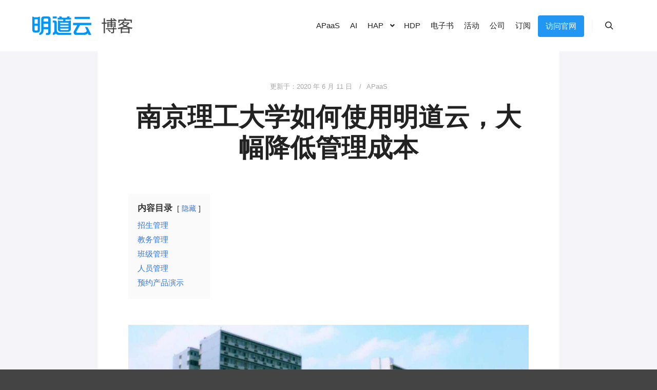

--- FILE ---
content_type: text/html; charset=UTF-8
request_url: https://blog.mingdao.com/12818.html
body_size: 22658
content:
<!DOCTYPE html>
<!--[if IE 9]>    <html class="no-js lt-ie10" lang="zh-Hans"> <![endif]-->
<!--[if gt IE 9]><!--> <html class="no-js" lang="zh-Hans"> <!--<![endif]-->
<head>

<meta charset="UTF-8" />
<meta name="viewport" content="width=device-width,initial-scale=1" />
<meta http-equiv="X-UA-Compatible" content="IE=edge">
<link rel="profile" href="https://gmpg.org/xfn/11" />
<title>南京理工大学如何使用明道云，大幅降低管理成本 &#8211; HAP,APaaS,零代码,hpaPaaS,低代码,无代码,0代码</title>
<meta name='robots' content='max-image-preview:large' />
	<style>img:is([sizes="auto" i], [sizes^="auto," i]) { contain-intrinsic-size: 3000px 1500px }</style>
	<link rel='dns-prefetch' href='//blog.mingdao.com' />
<link rel="alternate" type="application/rss+xml" title="HAP,APaaS,零代码,hpaPaaS,低代码,无代码,0代码 &raquo; Feed" href="https://blog.mingdao.com/feed" />
<link rel="alternate" type="application/rss+xml" title="HAP,APaaS,零代码,hpaPaaS,低代码,无代码,0代码 &raquo; 评论 Feed" href="https://blog.mingdao.com/comments/feed" />
		<!-- This site uses the Google Analytics by MonsterInsights plugin v8.12.1 - Using Analytics tracking - https://www.monsterinsights.com/ -->
							<script
				src="//www.googletagmanager.com/gtag/js?id=UA-10090563-4"  data-cfasync="false" data-wpfc-render="false" type="text/javascript" async></script>
			<script data-cfasync="false" data-wpfc-render="false" type="text/javascript">
				var mi_version = '8.12.1';
				var mi_track_user = true;
				var mi_no_track_reason = '';
				
								var disableStrs = [
										'ga-disable-G-FQ4WRNG5SY',
															'ga-disable-UA-10090563-4',
									];

				/* Function to detect opted out users */
				function __gtagTrackerIsOptedOut() {
					for (var index = 0; index < disableStrs.length; index++) {
						if (document.cookie.indexOf(disableStrs[index] + '=true') > -1) {
							return true;
						}
					}

					return false;
				}

				/* Disable tracking if the opt-out cookie exists. */
				if (__gtagTrackerIsOptedOut()) {
					for (var index = 0; index < disableStrs.length; index++) {
						window[disableStrs[index]] = true;
					}
				}

				/* Opt-out function */
				function __gtagTrackerOptout() {
					for (var index = 0; index < disableStrs.length; index++) {
						document.cookie = disableStrs[index] + '=true; expires=Thu, 31 Dec 2099 23:59:59 UTC; path=/';
						window[disableStrs[index]] = true;
					}
				}

				if ('undefined' === typeof gaOptout) {
					function gaOptout() {
						__gtagTrackerOptout();
					}
				}
								window.dataLayer = window.dataLayer || [];

				window.MonsterInsightsDualTracker = {
					helpers: {},
					trackers: {},
				};
				if (mi_track_user) {
					function __gtagDataLayer() {
						dataLayer.push(arguments);
					}

					function __gtagTracker(type, name, parameters) {
						if (!parameters) {
							parameters = {};
						}

						if (parameters.send_to) {
							__gtagDataLayer.apply(null, arguments);
							return;
						}

						if (type === 'event') {
														parameters.send_to = monsterinsights_frontend.v4_id;
							var hookName = name;
							if (typeof parameters['event_category'] !== 'undefined') {
								hookName = parameters['event_category'] + ':' + name;
							}

							if (typeof MonsterInsightsDualTracker.trackers[hookName] !== 'undefined') {
								MonsterInsightsDualTracker.trackers[hookName](parameters);
							} else {
								__gtagDataLayer('event', name, parameters);
							}
							
														parameters.send_to = monsterinsights_frontend.ua;
							__gtagDataLayer(type, name, parameters);
													} else {
							__gtagDataLayer.apply(null, arguments);
						}
					}

					__gtagTracker('js', new Date());
					__gtagTracker('set', {
						'developer_id.dZGIzZG': true,
											});
										__gtagTracker('config', 'G-FQ4WRNG5SY', {"forceSSL":"true","link_attribution":"true"} );
															__gtagTracker('config', 'UA-10090563-4', {"forceSSL":"true","link_attribution":"true"} );
										window.gtag = __gtagTracker;										(function () {
						/* https://developers.google.com/analytics/devguides/collection/analyticsjs/ */
						/* ga and __gaTracker compatibility shim. */
						var noopfn = function () {
							return null;
						};
						var newtracker = function () {
							return new Tracker();
						};
						var Tracker = function () {
							return null;
						};
						var p = Tracker.prototype;
						p.get = noopfn;
						p.set = noopfn;
						p.send = function () {
							var args = Array.prototype.slice.call(arguments);
							args.unshift('send');
							__gaTracker.apply(null, args);
						};
						var __gaTracker = function () {
							var len = arguments.length;
							if (len === 0) {
								return;
							}
							var f = arguments[len - 1];
							if (typeof f !== 'object' || f === null || typeof f.hitCallback !== 'function') {
								if ('send' === arguments[0]) {
									var hitConverted, hitObject = false, action;
									if ('event' === arguments[1]) {
										if ('undefined' !== typeof arguments[3]) {
											hitObject = {
												'eventAction': arguments[3],
												'eventCategory': arguments[2],
												'eventLabel': arguments[4],
												'value': arguments[5] ? arguments[5] : 1,
											}
										}
									}
									if ('pageview' === arguments[1]) {
										if ('undefined' !== typeof arguments[2]) {
											hitObject = {
												'eventAction': 'page_view',
												'page_path': arguments[2],
											}
										}
									}
									if (typeof arguments[2] === 'object') {
										hitObject = arguments[2];
									}
									if (typeof arguments[5] === 'object') {
										Object.assign(hitObject, arguments[5]);
									}
									if ('undefined' !== typeof arguments[1].hitType) {
										hitObject = arguments[1];
										if ('pageview' === hitObject.hitType) {
											hitObject.eventAction = 'page_view';
										}
									}
									if (hitObject) {
										action = 'timing' === arguments[1].hitType ? 'timing_complete' : hitObject.eventAction;
										hitConverted = mapArgs(hitObject);
										__gtagTracker('event', action, hitConverted);
									}
								}
								return;
							}

							function mapArgs(args) {
								var arg, hit = {};
								var gaMap = {
									'eventCategory': 'event_category',
									'eventAction': 'event_action',
									'eventLabel': 'event_label',
									'eventValue': 'event_value',
									'nonInteraction': 'non_interaction',
									'timingCategory': 'event_category',
									'timingVar': 'name',
									'timingValue': 'value',
									'timingLabel': 'event_label',
									'page': 'page_path',
									'location': 'page_location',
									'title': 'page_title',
								};
								for (arg in args) {
																		if (!(!args.hasOwnProperty(arg) || !gaMap.hasOwnProperty(arg))) {
										hit[gaMap[arg]] = args[arg];
									} else {
										hit[arg] = args[arg];
									}
								}
								return hit;
							}

							try {
								f.hitCallback();
							} catch (ex) {
							}
						};
						__gaTracker.create = newtracker;
						__gaTracker.getByName = newtracker;
						__gaTracker.getAll = function () {
							return [];
						};
						__gaTracker.remove = noopfn;
						__gaTracker.loaded = true;
						window['__gaTracker'] = __gaTracker;
					})();
									} else {
										console.log("");
					(function () {
						function __gtagTracker() {
							return null;
						}

						window['__gtagTracker'] = __gtagTracker;
						window['gtag'] = __gtagTracker;
					})();
									}
			</script>
				<!-- / Google Analytics by MonsterInsights -->
		<script type="text/javascript">
/* <![CDATA[ */
window._wpemojiSettings = {"baseUrl":"https:\/\/s.w.org\/images\/core\/emoji\/15.1.0\/72x72\/","ext":".png","svgUrl":"https:\/\/s.w.org\/images\/core\/emoji\/15.1.0\/svg\/","svgExt":".svg","source":{"concatemoji":"https:\/\/blog.mingdao.com\/wp-includes\/js\/wp-emoji-release.min.js?ver=6.8.1"}};
/*! This file is auto-generated */
!function(i,n){var o,s,e;function c(e){try{var t={supportTests:e,timestamp:(new Date).valueOf()};sessionStorage.setItem(o,JSON.stringify(t))}catch(e){}}function p(e,t,n){e.clearRect(0,0,e.canvas.width,e.canvas.height),e.fillText(t,0,0);var t=new Uint32Array(e.getImageData(0,0,e.canvas.width,e.canvas.height).data),r=(e.clearRect(0,0,e.canvas.width,e.canvas.height),e.fillText(n,0,0),new Uint32Array(e.getImageData(0,0,e.canvas.width,e.canvas.height).data));return t.every(function(e,t){return e===r[t]})}function u(e,t,n){switch(t){case"flag":return n(e,"\ud83c\udff3\ufe0f\u200d\u26a7\ufe0f","\ud83c\udff3\ufe0f\u200b\u26a7\ufe0f")?!1:!n(e,"\ud83c\uddfa\ud83c\uddf3","\ud83c\uddfa\u200b\ud83c\uddf3")&&!n(e,"\ud83c\udff4\udb40\udc67\udb40\udc62\udb40\udc65\udb40\udc6e\udb40\udc67\udb40\udc7f","\ud83c\udff4\u200b\udb40\udc67\u200b\udb40\udc62\u200b\udb40\udc65\u200b\udb40\udc6e\u200b\udb40\udc67\u200b\udb40\udc7f");case"emoji":return!n(e,"\ud83d\udc26\u200d\ud83d\udd25","\ud83d\udc26\u200b\ud83d\udd25")}return!1}function f(e,t,n){var r="undefined"!=typeof WorkerGlobalScope&&self instanceof WorkerGlobalScope?new OffscreenCanvas(300,150):i.createElement("canvas"),a=r.getContext("2d",{willReadFrequently:!0}),o=(a.textBaseline="top",a.font="600 32px Arial",{});return e.forEach(function(e){o[e]=t(a,e,n)}),o}function t(e){var t=i.createElement("script");t.src=e,t.defer=!0,i.head.appendChild(t)}"undefined"!=typeof Promise&&(o="wpEmojiSettingsSupports",s=["flag","emoji"],n.supports={everything:!0,everythingExceptFlag:!0},e=new Promise(function(e){i.addEventListener("DOMContentLoaded",e,{once:!0})}),new Promise(function(t){var n=function(){try{var e=JSON.parse(sessionStorage.getItem(o));if("object"==typeof e&&"number"==typeof e.timestamp&&(new Date).valueOf()<e.timestamp+604800&&"object"==typeof e.supportTests)return e.supportTests}catch(e){}return null}();if(!n){if("undefined"!=typeof Worker&&"undefined"!=typeof OffscreenCanvas&&"undefined"!=typeof URL&&URL.createObjectURL&&"undefined"!=typeof Blob)try{var e="postMessage("+f.toString()+"("+[JSON.stringify(s),u.toString(),p.toString()].join(",")+"));",r=new Blob([e],{type:"text/javascript"}),a=new Worker(URL.createObjectURL(r),{name:"wpTestEmojiSupports"});return void(a.onmessage=function(e){c(n=e.data),a.terminate(),t(n)})}catch(e){}c(n=f(s,u,p))}t(n)}).then(function(e){for(var t in e)n.supports[t]=e[t],n.supports.everything=n.supports.everything&&n.supports[t],"flag"!==t&&(n.supports.everythingExceptFlag=n.supports.everythingExceptFlag&&n.supports[t]);n.supports.everythingExceptFlag=n.supports.everythingExceptFlag&&!n.supports.flag,n.DOMReady=!1,n.readyCallback=function(){n.DOMReady=!0}}).then(function(){return e}).then(function(){var e;n.supports.everything||(n.readyCallback(),(e=n.source||{}).concatemoji?t(e.concatemoji):e.wpemoji&&e.twemoji&&(t(e.twemoji),t(e.wpemoji)))}))}((window,document),window._wpemojiSettings);
/* ]]> */
</script>
<link rel='stylesheet' id='urvanov_syntax_highlighter-css' href='https://blog.mingdao.com/wp-content/plugins/urvanov-syntax-highlighter/css/min/urvanov_syntax_highlighter.min.css?ver=2.8.40' type='text/css' media='all' />
<style id='wp-emoji-styles-inline-css' type='text/css'>

	img.wp-smiley, img.emoji {
		display: inline !important;
		border: none !important;
		box-shadow: none !important;
		height: 1em !important;
		width: 1em !important;
		margin: 0 0.07em !important;
		vertical-align: -0.1em !important;
		background: none !important;
		padding: 0 !important;
	}
</style>
<link rel='stylesheet' id='wp-block-library-css' href='https://blog.mingdao.com/wp-includes/css/dist/block-library/style.min.css?ver=6.8.1' type='text/css' media='all' />
<style id='classic-theme-styles-inline-css' type='text/css'>
/*! This file is auto-generated */
.wp-block-button__link{color:#fff;background-color:#32373c;border-radius:9999px;box-shadow:none;text-decoration:none;padding:calc(.667em + 2px) calc(1.333em + 2px);font-size:1.125em}.wp-block-file__button{background:#32373c;color:#fff;text-decoration:none}
</style>
<style id='pdfemb-pdf-embedder-viewer-style-inline-css' type='text/css'>
.wp-block-pdfemb-pdf-embedder-viewer{max-width:none}

</style>
<style id='global-styles-inline-css' type='text/css'>
:root{--wp--preset--aspect-ratio--square: 1;--wp--preset--aspect-ratio--4-3: 4/3;--wp--preset--aspect-ratio--3-4: 3/4;--wp--preset--aspect-ratio--3-2: 3/2;--wp--preset--aspect-ratio--2-3: 2/3;--wp--preset--aspect-ratio--16-9: 16/9;--wp--preset--aspect-ratio--9-16: 9/16;--wp--preset--color--black: #000000;--wp--preset--color--cyan-bluish-gray: #abb8c3;--wp--preset--color--white: #ffffff;--wp--preset--color--pale-pink: #f78da7;--wp--preset--color--vivid-red: #cf2e2e;--wp--preset--color--luminous-vivid-orange: #ff6900;--wp--preset--color--luminous-vivid-amber: #fcb900;--wp--preset--color--light-green-cyan: #7bdcb5;--wp--preset--color--vivid-green-cyan: #00d084;--wp--preset--color--pale-cyan-blue: #8ed1fc;--wp--preset--color--vivid-cyan-blue: #0693e3;--wp--preset--color--vivid-purple: #9b51e0;--wp--preset--gradient--vivid-cyan-blue-to-vivid-purple: linear-gradient(135deg,rgba(6,147,227,1) 0%,rgb(155,81,224) 100%);--wp--preset--gradient--light-green-cyan-to-vivid-green-cyan: linear-gradient(135deg,rgb(122,220,180) 0%,rgb(0,208,130) 100%);--wp--preset--gradient--luminous-vivid-amber-to-luminous-vivid-orange: linear-gradient(135deg,rgba(252,185,0,1) 0%,rgba(255,105,0,1) 100%);--wp--preset--gradient--luminous-vivid-orange-to-vivid-red: linear-gradient(135deg,rgba(255,105,0,1) 0%,rgb(207,46,46) 100%);--wp--preset--gradient--very-light-gray-to-cyan-bluish-gray: linear-gradient(135deg,rgb(238,238,238) 0%,rgb(169,184,195) 100%);--wp--preset--gradient--cool-to-warm-spectrum: linear-gradient(135deg,rgb(74,234,220) 0%,rgb(151,120,209) 20%,rgb(207,42,186) 40%,rgb(238,44,130) 60%,rgb(251,105,98) 80%,rgb(254,248,76) 100%);--wp--preset--gradient--blush-light-purple: linear-gradient(135deg,rgb(255,206,236) 0%,rgb(152,150,240) 100%);--wp--preset--gradient--blush-bordeaux: linear-gradient(135deg,rgb(254,205,165) 0%,rgb(254,45,45) 50%,rgb(107,0,62) 100%);--wp--preset--gradient--luminous-dusk: linear-gradient(135deg,rgb(255,203,112) 0%,rgb(199,81,192) 50%,rgb(65,88,208) 100%);--wp--preset--gradient--pale-ocean: linear-gradient(135deg,rgb(255,245,203) 0%,rgb(182,227,212) 50%,rgb(51,167,181) 100%);--wp--preset--gradient--electric-grass: linear-gradient(135deg,rgb(202,248,128) 0%,rgb(113,206,126) 100%);--wp--preset--gradient--midnight: linear-gradient(135deg,rgb(2,3,129) 0%,rgb(40,116,252) 100%);--wp--preset--font-size--small: 13px;--wp--preset--font-size--medium: 20px;--wp--preset--font-size--large: 36px;--wp--preset--font-size--x-large: 42px;--wp--preset--spacing--20: 0.44rem;--wp--preset--spacing--30: 0.67rem;--wp--preset--spacing--40: 1rem;--wp--preset--spacing--50: 1.5rem;--wp--preset--spacing--60: 2.25rem;--wp--preset--spacing--70: 3.38rem;--wp--preset--spacing--80: 5.06rem;--wp--preset--shadow--natural: 6px 6px 9px rgba(0, 0, 0, 0.2);--wp--preset--shadow--deep: 12px 12px 50px rgba(0, 0, 0, 0.4);--wp--preset--shadow--sharp: 6px 6px 0px rgba(0, 0, 0, 0.2);--wp--preset--shadow--outlined: 6px 6px 0px -3px rgba(255, 255, 255, 1), 6px 6px rgba(0, 0, 0, 1);--wp--preset--shadow--crisp: 6px 6px 0px rgba(0, 0, 0, 1);}:where(.is-layout-flex){gap: 0.5em;}:where(.is-layout-grid){gap: 0.5em;}body .is-layout-flex{display: flex;}.is-layout-flex{flex-wrap: wrap;align-items: center;}.is-layout-flex > :is(*, div){margin: 0;}body .is-layout-grid{display: grid;}.is-layout-grid > :is(*, div){margin: 0;}:where(.wp-block-columns.is-layout-flex){gap: 2em;}:where(.wp-block-columns.is-layout-grid){gap: 2em;}:where(.wp-block-post-template.is-layout-flex){gap: 1.25em;}:where(.wp-block-post-template.is-layout-grid){gap: 1.25em;}.has-black-color{color: var(--wp--preset--color--black) !important;}.has-cyan-bluish-gray-color{color: var(--wp--preset--color--cyan-bluish-gray) !important;}.has-white-color{color: var(--wp--preset--color--white) !important;}.has-pale-pink-color{color: var(--wp--preset--color--pale-pink) !important;}.has-vivid-red-color{color: var(--wp--preset--color--vivid-red) !important;}.has-luminous-vivid-orange-color{color: var(--wp--preset--color--luminous-vivid-orange) !important;}.has-luminous-vivid-amber-color{color: var(--wp--preset--color--luminous-vivid-amber) !important;}.has-light-green-cyan-color{color: var(--wp--preset--color--light-green-cyan) !important;}.has-vivid-green-cyan-color{color: var(--wp--preset--color--vivid-green-cyan) !important;}.has-pale-cyan-blue-color{color: var(--wp--preset--color--pale-cyan-blue) !important;}.has-vivid-cyan-blue-color{color: var(--wp--preset--color--vivid-cyan-blue) !important;}.has-vivid-purple-color{color: var(--wp--preset--color--vivid-purple) !important;}.has-black-background-color{background-color: var(--wp--preset--color--black) !important;}.has-cyan-bluish-gray-background-color{background-color: var(--wp--preset--color--cyan-bluish-gray) !important;}.has-white-background-color{background-color: var(--wp--preset--color--white) !important;}.has-pale-pink-background-color{background-color: var(--wp--preset--color--pale-pink) !important;}.has-vivid-red-background-color{background-color: var(--wp--preset--color--vivid-red) !important;}.has-luminous-vivid-orange-background-color{background-color: var(--wp--preset--color--luminous-vivid-orange) !important;}.has-luminous-vivid-amber-background-color{background-color: var(--wp--preset--color--luminous-vivid-amber) !important;}.has-light-green-cyan-background-color{background-color: var(--wp--preset--color--light-green-cyan) !important;}.has-vivid-green-cyan-background-color{background-color: var(--wp--preset--color--vivid-green-cyan) !important;}.has-pale-cyan-blue-background-color{background-color: var(--wp--preset--color--pale-cyan-blue) !important;}.has-vivid-cyan-blue-background-color{background-color: var(--wp--preset--color--vivid-cyan-blue) !important;}.has-vivid-purple-background-color{background-color: var(--wp--preset--color--vivid-purple) !important;}.has-black-border-color{border-color: var(--wp--preset--color--black) !important;}.has-cyan-bluish-gray-border-color{border-color: var(--wp--preset--color--cyan-bluish-gray) !important;}.has-white-border-color{border-color: var(--wp--preset--color--white) !important;}.has-pale-pink-border-color{border-color: var(--wp--preset--color--pale-pink) !important;}.has-vivid-red-border-color{border-color: var(--wp--preset--color--vivid-red) !important;}.has-luminous-vivid-orange-border-color{border-color: var(--wp--preset--color--luminous-vivid-orange) !important;}.has-luminous-vivid-amber-border-color{border-color: var(--wp--preset--color--luminous-vivid-amber) !important;}.has-light-green-cyan-border-color{border-color: var(--wp--preset--color--light-green-cyan) !important;}.has-vivid-green-cyan-border-color{border-color: var(--wp--preset--color--vivid-green-cyan) !important;}.has-pale-cyan-blue-border-color{border-color: var(--wp--preset--color--pale-cyan-blue) !important;}.has-vivid-cyan-blue-border-color{border-color: var(--wp--preset--color--vivid-cyan-blue) !important;}.has-vivid-purple-border-color{border-color: var(--wp--preset--color--vivid-purple) !important;}.has-vivid-cyan-blue-to-vivid-purple-gradient-background{background: var(--wp--preset--gradient--vivid-cyan-blue-to-vivid-purple) !important;}.has-light-green-cyan-to-vivid-green-cyan-gradient-background{background: var(--wp--preset--gradient--light-green-cyan-to-vivid-green-cyan) !important;}.has-luminous-vivid-amber-to-luminous-vivid-orange-gradient-background{background: var(--wp--preset--gradient--luminous-vivid-amber-to-luminous-vivid-orange) !important;}.has-luminous-vivid-orange-to-vivid-red-gradient-background{background: var(--wp--preset--gradient--luminous-vivid-orange-to-vivid-red) !important;}.has-very-light-gray-to-cyan-bluish-gray-gradient-background{background: var(--wp--preset--gradient--very-light-gray-to-cyan-bluish-gray) !important;}.has-cool-to-warm-spectrum-gradient-background{background: var(--wp--preset--gradient--cool-to-warm-spectrum) !important;}.has-blush-light-purple-gradient-background{background: var(--wp--preset--gradient--blush-light-purple) !important;}.has-blush-bordeaux-gradient-background{background: var(--wp--preset--gradient--blush-bordeaux) !important;}.has-luminous-dusk-gradient-background{background: var(--wp--preset--gradient--luminous-dusk) !important;}.has-pale-ocean-gradient-background{background: var(--wp--preset--gradient--pale-ocean) !important;}.has-electric-grass-gradient-background{background: var(--wp--preset--gradient--electric-grass) !important;}.has-midnight-gradient-background{background: var(--wp--preset--gradient--midnight) !important;}.has-small-font-size{font-size: var(--wp--preset--font-size--small) !important;}.has-medium-font-size{font-size: var(--wp--preset--font-size--medium) !important;}.has-large-font-size{font-size: var(--wp--preset--font-size--large) !important;}.has-x-large-font-size{font-size: var(--wp--preset--font-size--x-large) !important;}
:where(.wp-block-post-template.is-layout-flex){gap: 1.25em;}:where(.wp-block-post-template.is-layout-grid){gap: 1.25em;}
:where(.wp-block-columns.is-layout-flex){gap: 2em;}:where(.wp-block-columns.is-layout-grid){gap: 2em;}
:root :where(.wp-block-pullquote){font-size: 1.5em;line-height: 1.6;}
</style>
<link rel='stylesheet' id='crp-style-text-only-css' href='https://blog.mingdao.com/wp-content/plugins/contextual-related-posts/css/text-only.min.css?ver=3.2.3' type='text/css' media='all' />
<link rel='stylesheet' id='elementor-lazyload-css' href='https://blog.mingdao.com/wp-content/plugins/elementor/assets/css/modules/lazyload/frontend.min.css?ver=3.11.5' type='text/css' media='all' />
<style id='akismet-widget-style-inline-css' type='text/css'>

			.a-stats {
				--akismet-color-mid-green: #357b49;
				--akismet-color-white: #fff;
				--akismet-color-light-grey: #f6f7f7;

				max-width: 350px;
				width: auto;
			}

			.a-stats * {
				all: unset;
				box-sizing: border-box;
			}

			.a-stats strong {
				font-weight: 600;
			}

			.a-stats a.a-stats__link,
			.a-stats a.a-stats__link:visited,
			.a-stats a.a-stats__link:active {
				background: var(--akismet-color-mid-green);
				border: none;
				box-shadow: none;
				border-radius: 8px;
				color: var(--akismet-color-white);
				cursor: pointer;
				display: block;
				font-family: -apple-system, BlinkMacSystemFont, 'Segoe UI', 'Roboto', 'Oxygen-Sans', 'Ubuntu', 'Cantarell', 'Helvetica Neue', sans-serif;
				font-weight: 500;
				padding: 12px;
				text-align: center;
				text-decoration: none;
				transition: all 0.2s ease;
			}

			/* Extra specificity to deal with TwentyTwentyOne focus style */
			.widget .a-stats a.a-stats__link:focus {
				background: var(--akismet-color-mid-green);
				color: var(--akismet-color-white);
				text-decoration: none;
			}

			.a-stats a.a-stats__link:hover {
				filter: brightness(110%);
				box-shadow: 0 4px 12px rgba(0, 0, 0, 0.06), 0 0 2px rgba(0, 0, 0, 0.16);
			}

			.a-stats .count {
				color: var(--akismet-color-white);
				display: block;
				font-size: 1.5em;
				line-height: 1.4;
				padding: 0 13px;
				white-space: nowrap;
			}
		
</style>
<link rel='stylesheet' id='tablepress-default-css' href='https://blog.mingdao.com/wp-content/plugins/tablepress/css/default.min.css?ver=1.14' type='text/css' media='all' />
<link rel='stylesheet' id='jquery-lightgallery-transitions-css' href='https://blog.mingdao.com/wp-content/themes/rife-free/js/light-gallery/css/lg-transitions.min.css?ver=1.9.0' type='text/css' media='all' />
<link rel='stylesheet' id='jquery-lightgallery-css' href='https://blog.mingdao.com/wp-content/themes/rife-free/js/light-gallery/css/lightgallery.min.css?ver=1.9.0' type='text/css' media='all' />
<link rel='stylesheet' id='font-awesome-css' href='https://blog.mingdao.com/wp-content/plugins/elementor/assets/lib/font-awesome/css/font-awesome.min.css?ver=4.7.0' type='text/css' media='all' />
<link rel='stylesheet' id='a13-icomoon-css' href='https://blog.mingdao.com/wp-content/themes/rife-free/css/icomoon.css?ver=2.4.14' type='text/css' media='all' />
<link rel='stylesheet' id='a13-main-style-css' href='https://blog.mingdao.com/wp-content/themes/rife-free/style.css?ver=2.4.14' type='text/css' media='all' />
<style id='a13-user-css-inline-css' type='text/css'>
#preloader{background-color:#f5f5f9;background-image:none;background-size:cover;background-repeat:no-repeat;background-position:50% 50%}.sos-load{position:absolute;top:calc(50% - 30px);left:calc(50% - 30px);width:70px;height:70px}.sos-block{position:relative;height:20px;width:20px;display:inline-block;background:gold;transition:all 0.8s;-webkit-animation:rot 5s linear infinite;animation:rot 5s linear infinite}.sos-block:nth-child(1){-webkit-animation-delay:3s;animation-delay:3s}.sos-block:nth-child(2){-webkit-animation-delay:1.5s;animation-delay:1.5s;-webkit-animation:rot 12s linear infinite;animation:rot 15s linear infinite}.sos-block:nth-child(3){-webkit-animation-delay:2s;animation-delay:2s}.sos-block:nth-child(4){-webkit-animation-delay:0.2s;animation-delay:0.2s}.sos-block:nth-child(5){-webkit-animation-delay:4s;animation-delay:4s}.sos-block:nth-child(6){-webkit-animation-delay:2s;animation-delay:2s;-webkit-animation:rot 7s linear infinite;animation:rot 7s linear infinite}.sos-block:nth-child(7){-webkit-animation-delay:0.4s;animation-delay:0.4s}.sos-block:nth-child(8){-webkit-animation-delay:1.5s;animation-delay:1.5s;-webkit-animation:rot 6s linear infinite;animation:rot 6s linear infinite}.sos-block:nth-child(9){-webkit-animation-delay:25s;animation-delay:25s;-webkit-animation:rot 8s linear infinite;animation:rot 8s linear infinite}@-webkit-keyframes rot{0%{transform:none}20%{transform:rotateZ(-90deg) rotateY(180deg)}40%{background:chocolate;transform:none}60%{background:white	}	80%{background:cornflowerblue}90%{transform:none;background:#222}}@keyframes rot{0%{transform:none}20%{transform:rotateZ(-90deg) rotateY(180deg)}40%{background:chocolate;transform:none}60%{background:white	}	80%{background:cornflowerblue}90%{transform:none;background:#222}}.top-menu.menu--ferdinand > li > a span,.top-menu.menu--ferdinand > li > span.title span{padding:10px 0;position:relative}.top-menu.menu--ferdinand > li > a span::before,.top-menu.menu--ferdinand > li > span.title span::before{content:'';position:absolute;bottom:0;left:0;width:100%;height:2px;-webkit-transform:scale3d(0,5,1);transform:scale3d(0,5,1);-webkit-transform-origin:0% 50%;transform-origin:0% 50%;transition:transform 0.3s cubic-bezier(1,0.68,0.16,0.9)}.top-menu.menu--ferdinand > li:hover > a span::before,.top-menu.menu--ferdinand > li:hover > span.title span::before,.top-menu.menu--ferdinand > li.open > a span::before,.top-menu.menu--ferdinand > li.open > span.title span::before,.top-menu.menu--ferdinand > li.current-menu-ancestor > a span::before,.top-menu.menu--ferdinand > li.current-menu-ancestor > span.title span::before,.top-menu.menu--ferdinand > li.current-menu-item > a span::before,.top-menu.menu--ferdinand > li.current-menu-item > span.title span::before{-webkit-transform:scale3d(1,1,1);transform:scale3d(1,1,1)}a{color:#1e73be}a:hover{color:#1f55c1}body{cursor:auto}.page-background{background-color:#e9e9e9;background-image:none;background-size:cover;background-repeat:no-repeat;background-position:50% 50%}.default404 .page-background{background-image:none}.single-post .page-background,.posts-list .page-background{background-color:#f5f5f9;background-image:none;background-size:cover;background-repeat:no-repeat;background-position:50% 50%}.single-album .page-background,.albums-list-page .page-background{background-color:rgba(8,8,8,1);background-image:none;background-size:cover;background-repeat:no-repeat;background-position:50% 50%}.password-protected .page-background{background-image:none}#basket-menu{background-color:rgba(255,255,255,1)}#basket-menu,#basket-menu .widget{font-size:13px}#side-menu{}#side-menu,#side-menu .widget{font-size:12px}.site-layout-boxed #mid{}.theme-borders div{}.lg-backdrop{}.lg-toolbar,.lg-sub-html .customHtml h4,.lg-sub-html .customHtml .description,.lg-actions .lg-next,.lg-actions .lg-prev{}.lg-toolbar .lg-icon,.lg-actions .lg-next,.lg-actions .lg-prev{}.lg-toolbar .lg-icon:hover,.lg-actions .lg-next:hover,.lg-actions .lg-prev:hover{}#lg-counter,.lg-sub-html,.customHtml > h4{}.lg-outer .lg-thumb-outer,.lg-outer .lg-toogle-thumb{}.lg-outer .lg-thumb-item{}.lg-outer .lg-thumb-item:hover{}h1,h2,h3,h4,h5,h6,h1 a,h2 a,h3 a,h4 a,h5 a,h6 a,.page-title,.widget .title{color:rgba(50,50,50,1);font-family:-apple-system,BlinkMacSystemFont,'Segoe UI',Roboto,Helvetica,Arial,sans-serif,sans-serif;letter-spacing:normal;word-spacing:normal;font-weight:bold;text-transform:none}h1 a:hover,h2 a:hover,h3 a:hover,h4 a:hover,h5 a:hover,h6 a:hover,.post .post-title a:hover,.post a.post-title:hover{color:rgba(100,100,100,1)}input[type="submit"],form button,.posts-nav a span,.woocommerce #respond input#submit,.woocommerce a.button,.woocommerce button.button,.woocommerce input.button,ul.products .product-meta .product_name{font-family:-apple-system,BlinkMacSystemFont,'Segoe UI',Roboto,Helvetica,Arial,sans-serif,sans-serif;letter-spacing:normal;word-spacing:normal}ul.top-menu,#menu-overlay{font-family:-apple-system,BlinkMacSystemFont,'Segoe UI',Roboto,Helvetica,Arial,sans-serif,sans-serif}ul.top-menu li,#menu-overlay li{letter-spacing:normal;word-spacing:normal}html,input,select,textarea{font-family:-apple-system,BlinkMacSystemFont,'Segoe UI',Roboto,Helvetica,Arial,sans-serif,sans-serif;letter-spacing:normal;word-spacing:normal}#header-tools .tool,#header-tools .tool a{color:#212121}#header-tools .tool:hover,#header-tools .tool a:hover,#header-tools .tool.highlight,#header-tools .tool.active{color:#323232}.tools_button{font-size:13px;font-weight:600;color:#212121;background-color:#ffffff;border-color:#212121}.tools_button:hover{color:#323232;background-color:#ffffff;border-color:#212121}#header-tools .languages{background-color:rgba(255,255,255,1)}.hamburger i,.hamburger i::before,.hamburger i::after{background-color:#212121}.hamburger.active i,.hamburger.active i::before,.hamburger.active i::after,.hamburger:hover i,.hamburger:hover i::before,.hamburger:hover i::after{background-color:#323232}#header-tools #mobile-menu-opener{}#header-tools #basket-menu-switch{}#header-tools #search-button{}#header-tools #side-menu-switch{}#header-tools #menu-overlay-switch{}#header{background-color:rgba(255,255,255,1);box-shadow:none;background-image:none}#header:hover{background-color:rgba(255,255,255,1)}#header.a13-horizontal{border-bottom:none}.header-type-multi_line .bottom-head{background-color:rgba(255,255,255,1)}.header-horizontal #header .head,.top-bar-container .top-bar{}#header.a13-horizontal,.top-bar-container,.header-type-multi_line .bottom-head{border-color:rgba(58,58,58,0.06)}.a13-horizontal #header-tools::before,.a13-horizontal .head .socials::before,.top-bar .language-switcher li::before{background-color:rgba(58,58,58,0.06)}a.logo{color:rgba(0,0,0,1);font-size:26px;font-weight:bold;font-family:-apple-system,BlinkMacSystemFont,'Segoe UI',Roboto,Helvetica,Arial,sans-serif,sans-serif;letter-spacing:normal;word-spacing:normal;padding-top:25px;padding-bottom:25px;background-image:url(https://blog.mingdao.com/wp-content/uploads/2024/08/boke.png);height:50px}a.logo img{height:50px}a.normal-logo{background-image:url(https://blog.mingdao.com/wp-content/uploads/2024/08/boke.png)}a.logo:hover{color:rgba(0,0,0,1)}a.logo.image-logo{opacity:1.00}a.logo.image-logo:hover{opacity:0.50;}.header-horizontal .logo-container{min-width:200px}.header-variant-one_line_centered .logo-container,.header-horizontal .logo-container a.logo{max-width:200px}.header-variant-one_line_centered.sticky-values .logo-container.shield{-webkit-transform:translate(-50%,-%);-ms-transform:translate(-50%,-%);transform:translate(-50%,-%)}.header-variant-one_line_centered.sticky-hide .logo-container.shield,.header-variant-one_line_centered.hide-until-scrolled-to .logo-container.shield{-webkit-transform:translate(-50%,-102%);-ms-transform:translate(-50%,-102%);transform:translate(-50%,-102%)}.header-variant-one_line_centered .logo-container.shield:hover{-webkit-transform:translate(-50%,0);-ms-transform:translate(-50%,0);transform:translate(-50%,0)}.header-variant-one_line_centered .menu-cell{width:70%}.header-variant-one_line_centered .socials-cell,.header-variant-one_line_centered .tools-cell{width:15%}.header-variant-one_line_centered .menu-cell .top-menu{width:50%;width:calc(50% - 120px)}.header-variant-one_line_centered .logo-container.shield{padding-left:0;padding-right:0}.header-variant-one_line_centered .logo-container .scaling-svg-container path{}@media only screen and (max-width:1024px){a.logo{padding-top:0;padding-bottom:0}.header-horizontal .logo-container{min-width:100px}.header-variant-one_line_centered .logo-container,.header-horizontal .logo-container a.logo{max-width:100px}.header-variant-one_line_centered .logo-container.shield,.header-variant-one_line_centered.sticky-values .logo-container.shield{-webkit-transform:translate(-50%,-%);-ms-transform:translate(-50%,-%);transform:translate(-50%,-%)}.header-variant-one_line_centered.sticky-hide .logo-container.shield,.mobile-menu-open .header-variant-one_line_centered .logo-container.shield,.header-variant-one_line_centered.hide-until-scrolled-to .logo-container.shield{-webkit-transform:translate(-50%,-102%);-ms-transform:translate(-50%,-102%);transform:translate(-50%,-102%)}.header-variant-one_line_centered .logo-container.shield:hover{-webkit-transform:translate(-50%,0);-ms-transform:translate(-50%,0);transform:translate(-50%,0)}.header-variant-one_line_centered .menu-cell{}	.header-variant-one_line_centered .menu-cell .top-menu{width:50%;width:calc(50% - 50px)}}.top-menu ul{background-color:rgba(255,255,255,1);background-color:rgba(255,255,255,1);background-color:rgba(255,255,255,1)}.mega-menu > ul > li::before{background-color:rgba(240,240,240,1)}.top-menu > li > a,.top-menu > li > span.title,.top-menu .mega-menu > ul > li > span.title,.top-menu .mega-menu > ul > li > a{font-size:15px;font-weight:normal;text-transform:none}.top-menu li a,.top-menu li span.title{color:rgba(34,34,34,1)}.top-menu i.sub-mark{color:rgba(34,34,34,1)}.top-menu > li:hover,.top-menu > li.open,.top-menu > li.current-menu-item,.top-menu > li.current-menu-ancestor{background-color:rgba(0,0,0,0);}.top-menu > li > a:hover,.top-menu > li.menu-parent-item:hover > span.title,.top-menu > li.open > a,.top-menu > li.open > span.title,.top-menu > li.current-menu-item > a,.top-menu > li.current-menu-ancestor > a,.top-menu > li.current-menu-item > span.title,.top-menu > li.current-menu-ancestor > span.title{color:#3a3a3a}.top-menu li.menu-parent-item:hover > span.title + i.sub-mark,.top-menu i.sub-mark:hover,.top-menu li.open > i.sub-mark{color:#3a3a3a}.top-menu.with-effect > li > a span::before,.top-menu.with-effect > li > a span::after,.top-menu.with-effect > li > span.title span::before,.top-menu.with-effect > li > span.title span::after,.top-menu.with-effect > li > a em::before,.top-menu.with-effect > li > a em::after,.top-menu.with-effect > li > span.title em::before,.top-menu.with-effect > li > span.title em::after{background-color:#3a3a3a}.top-menu .mega-menu > ul > li > span.title,.top-menu .mega-menu > ul > li > a{color:rgba(153,153,153,1)}.top-menu .mega-menu > ul > li:hover > span.title,.top-menu .mega-menu > ul > li:hover > a,.top-menu .mega-menu > ul > li.current-menu-item > span.title,.top-menu .mega-menu > ul > li.current-menu-item > a,.top-menu .mega-menu > ul > li.current-menu-ancestor > span.title,.top-menu .mega-menu > ul > li.current-menu-ancestor > a{color:rgba(57,87,255,1)}.top-menu li li a,.top-menu li li span.title{font-size:14px;font-weight:500;text-transform:none;color:rgba(153,153,153,1)}.top-menu li li:hover > a,.top-menu li li:hover > span.title,.top-menu li li.menu-parent-item:hover > span.title,.top-menu li li.open > a,.top-menu li li.open > span.title,.top-menu li li.current-menu-item > a,.top-menu li li.current-menu-ancestor > a,.top-menu li li.current-menu-item > span.title,.top-menu li li.current-menu-ancestor > span.title{color:rgba(57,87,255,1);}.top-menu li li i.sub-mark{color:rgba(153,153,153,1)}.top-menu li li.menu-parent-item:hover > span.title + i.sub-mark,.top-menu li li i.sub-mark:hover,.top-menu li li.open > i.sub-mark{color:rgba(57,87,255,1)}@media only screen and (max-width:1024px){.mobile-menu .navigation-bar .menu-container{background-color:rgba(245,245,245,1)}.header-vertical .logo-container .logo{max-width:100px}}@media only screen and (min-width:1025px){.header-vertical .top-menu li a,.header-vertical .top-menu li span.title{}	.header-vertical .top-menu > li.hidden-icon > a,.header-vertical .top-menu > li.hidden-icon > span.title{}}#menu-overlay,#menu-overlay.eff-circle::before{}#menu-overlay ul a{}#menu-overlay ul a:hover{}.close-menu::before,.close-menu::after{}.top-bar-container{border-bottom:none}.top-bar-container a{}.top-bar-container a.current,.top-bar-container a:hover{}.top-bar .part1{}#header.a13-light-variant,#header.a13-light-variant:hover{box-shadow:0 0 12px rgba(0,0,0,0.09)}#header.a13-light-variant{border-color:}.a13-light-variant .top-bar-container,.header-type-multi_line.a13-light-variant .bottom-head{border-color:}.a13-light-variant #header-tools::before,.a13-light-variant .head .socials::before,.a13-light-variant .top-bar .language-switcher li::before{background-color:}.a13-light-variant.header-type-multi_line .bottom-head{}a.light-logo{}.a13-light-variant a.logo{}.a13-light-variant a.logo:hover{}.a13-light-variant .top-menu > li > a,.a13-light-variant .top-menu > li > span.title{}.a13-light-variant .top-menu > li:hover,.a13-light-variant .top-menu > li.open,.a13-light-variant .top-menu > li.current-menu-item,.a13-light-variant .top-menu > li.current-menu-ancestor{}.a13-light-variant .top-menu > li > a:hover,.a13-light-variant .top-menu > li.menu-parent-item:hover > span.title,.a13-light-variant .top-menu > li.open > a,.a13-light-variant .top-menu > li.open > span.title,.a13-light-variant .top-menu > li.current-menu-item > a,.a13-light-variant .top-menu > li.current-menu-ancestor > a,.a13-light-variant .top-menu > li.current-menu-item > span.title,.a13-light-variant .top-menu > li.current-menu-ancestor > span.title{}.a13-light-variant .top-menu > li > i.sub-mark{}.a13-light-variant .top-menu > li.menu-parent-item:hover > span.title + i.sub-mark,.a13-light-variant .top-menu > li > i.sub-mark:hover,.a13-light-variant .top-menu > li.open > i.sub-mark{}.a13-light-variant .top-menu.with-effect > li > a span::before,.a13-light-variant .top-menu.with-effect > li > a span::after,.a13-light-variant .top-menu.with-effect > li > span.title span::before,.a13-light-variant .top-menu.with-effect > li > span.title span::after,.a13-light-variant .top-menu.with-effect > li > a em::before,.a13-light-variant .top-menu.with-effect > li > a em::after,.a13-light-variant .top-menu.with-effect > li > span.title em::before,.a13-light-variant .top-menu.with-effect > li > span.title em::after{background-color:}.a13-light-variant #header-tools .tool,.a13-light-variant #header-tools .tool a{}.a13-light-variant #header-tools .tool:hover,.a13-light-variant #header-tools .tool a:hover,.a13-light-variant #header-tools .tool.highlight,.a13-light-variant #header-tools .tool.active{}.a13-light-variant .tools_button{}.a13-light-variant .tools_button:hover{}.a13-light-variant #header-tools .languages{}.a13-light-variant .hamburger i,.a13-light-variant .hamburger i::before,.a13-light-variant .hamburger i::after{}.a13-light-variant .hamburger.active i,.a13-light-variant .hamburger.active i::before,.a13-light-variant .hamburger.active i::after,.a13-light-variant .hamburger:hover i,.a13-light-variant .hamburger:hover i::before,.a13-light-variant .hamburger:hover i::after{}.a13-light-variant .top-bar-container{}.a13-light-variant .top-bar-container .part1 a,.a13-light-variant .top-bar-container .language-switcher a{}.a13-light-variant .top-bar-container .part1 a:hover,.a13-light-variant .top-bar-container .language-switcher a:hover,.a13-light-variant .top-bar-container .language-switcher a.current{}@media only screen and (max-width:1024px){.a13-light-variant.mobile-menu .navigation-bar .menu-container{}}#header.a13-dark-variant,#header.a13-dark-variant:hover{box-shadow:0 0 12px rgba(0,0,0,0.09)}#header.a13-dark-variant{border-color:}.a13-dark-variant .top-bar-container,.header-type-multi_line.a13-dark-variant .bottom-head{border-color:}.a13-dark-variant #header-tools::before,.a13-dark-variant .head .socials::before,.a13-dark-variant .top-bar .language-switcher li::before{background-color:}.a13-dark-variant.header-type-multi_line .bottom-head{}a.dark-logo{}.a13-dark-variant a.logo{}.a13-dark-variant a.logo:hover{}.a13-dark-variant .top-menu > li > a,.a13-dark-variant .top-menu > li > span.title{}.a13-dark-variant .top-menu > li:hover,.a13-dark-variant .top-menu > li.open,.a13-dark-variant .top-menu > li.current-menu-item,.a13-dark-variant .top-menu > li.current-menu-ancestor{}.a13-dark-variant .top-menu > li > a:hover,.a13-dark-variant .top-menu > li.menu-parent-item:hover > span.title,.a13-dark-variant .top-menu > li.open > a,.a13-dark-variant .top-menu > li.open > span.title,.a13-dark-variant .top-menu > li.current-menu-item > a,.a13-dark-variant .top-menu > li.current-menu-ancestor > a,.a13-dark-variant .top-menu > li.current-menu-item > span.title,.a13-dark-variant .top-menu > li.current-menu-ancestor > span.title{}.a13-dark-variant .top-menu > li > i.sub-mark{}.a13-dark-variant .top-menu > li.menu-parent-item:hover > span.title + i.sub-mark,.a13-dark-variant .top-menu > li > i.sub-mark:hover,.a13-dark-variant .top-menu > li.open > i.sub-mark{}.a13-dark-variant .top-menu.with-effect > li > a span::before,.a13-dark-variant .top-menu.with-effect > li > a span::after,.a13-dark-variant .top-menu.with-effect > li > span.title span::before,.a13-dark-variant .top-menu.with-effect > li > span.title span::after,.a13-dark-variant .top-menu.with-effect > li > a em::before,.a13-dark-variant .top-menu.with-effect > li > a em::after,.a13-dark-variant .top-menu.with-effect > li > span.title em::before,.a13-dark-variant .top-menu.with-effect > li > span.title em::after{background-color:}.a13-dark-variant #header-tools .tool,.a13-dark-variant #header-tools .tool a{}.a13-dark-variant #header-tools .tool:hover,.a13-dark-variant #header-tools .tool a:hover,.a13-dark-variant #header-tools .tool.highlight,.a13-dark-variant #header-tools .tool.active{}.a13-dark-variant .tools_button{}.a13-dark-variant .tools_button:hover{}.a13-dark-variant #header-tools .languages{}.a13-dark-variant .hamburger i,.a13-dark-variant .hamburger i::before,.a13-dark-variant .hamburger i::after{}.a13-dark-variant .hamburger.active i,.a13-dark-variant .hamburger.active i::before,.a13-dark-variant .hamburger.active i::after,.a13-dark-variant .hamburger:hover i,.a13-dark-variant .hamburger:hover i::before,.a13-dark-variant .hamburger:hover i::after{}.a13-dark-variant .top-bar-container{}.a13-dark-variant .top-bar-container .part1 a,.a13-dark-variant .top-bar-container .language-switcher a{}.a13-dark-variant .top-bar-container .part1 a:hover,.a13-dark-variant .top-bar-container .language-switcher a:hover,.a13-dark-variant .top-bar-container .language-switcher a.current{}@media only screen and (max-width:1024px){.a13-dark-variant.mobile-menu .navigation-bar .menu-container{}}#header.a13-sticky-variant,#header.a13-sticky-variant:hover{background-color:rgba(34,34,34,1);border-color:rgba(240,240,240,0.2);box-shadow:0 0 12px rgba(0,0,0,0.09)}.a13-sticky-variant .top-bar-container,.header-type-multi_line.a13-sticky-variant .bottom-head{border-color:rgba(240,240,240,0.2)}.a13-sticky-variant #header-tools::before,.a13-sticky-variant .head .socials::before,.a13-sticky-variant .top-bar .language-switcher li::before{background-color:rgba(240,240,240,0.2)}.a13-sticky-variant.header-type-multi_line .bottom-head{}a.sticky-logo{}.sticky-values a.logo{padding-top:15px;padding-bottom:15px}.header-horizontal .sticky-values .logo-container{min-width:200px}.header-variant-one_line_centered.sticky-values .logo-container,.header-horizontal .sticky-values .logo-container a.logo{max-width:200px}.header-variant-one_line_centered.sticky-values .menu-cell .top-menu{width:50%;width:calc(50% - 120px)}.a13-sticky-variant a.logo{color:rgba(255,255,255,1)}.a13-sticky-variant a.logo:hover{color:rgba(138,174,243,1)}.a13-sticky-variant .top-menu > li > a,.a13-sticky-variant .top-menu > li > span.title{color:rgba(240,240,240,1)}.a13-sticky-variant .top-menu > li:hover,.a13-sticky-variant .top-menu > li.open,.a13-sticky-variant .top-menu > li.current-menu-item,.a13-sticky-variant .top-menu > li.current-menu-ancestor{background-color:rgba(0,0,0,0);}.a13-sticky-variant .top-menu > li > a:hover,.a13-sticky-variant .top-menu > li.menu-parent-item:hover > span.title,.a13-sticky-variant .top-menu > li.open > a,.a13-sticky-variant .top-menu > li.open > span.title,.a13-sticky-variant .top-menu > li.current-menu-item > a,.a13-sticky-variant .top-menu > li.current-menu-ancestor > a,.a13-sticky-variant .top-menu > li.current-menu-item > span.title,.a13-sticky-variant .top-menu > li.current-menu-ancestor > span.title{color:rgba(138,174,243,1)}.a13-sticky-variant .top-menu > li > i.sub-mark{color:rgba(240,240,240,1)}.a13-sticky-variant .top-menu > li.menu-parent-item:hover > span.title + i.sub-mark,.a13-sticky-variant .top-menu > li > i.sub-mark:hover,.a13-sticky-variant .top-menu > li.open > i.sub-mark{color:rgba(138,174,243,1)}.a13-sticky-variant .top-menu.with-effect > li > a span::before,.a13-sticky-variant .top-menu.with-effect > li > a span::after,.a13-sticky-variant .top-menu.with-effect > li > span.title span::before,.a13-sticky-variant .top-menu.with-effect > li > span.title span::after,.a13-sticky-variant .top-menu.with-effect > li > a em::before,.a13-sticky-variant .top-menu.with-effect > li > a em::after,.a13-sticky-variant .top-menu.with-effect > li > span.title em::before,.a13-sticky-variant .top-menu.with-effect > li > span.title em::after{background-color:rgba(138,174,243,1)}.a13-sticky-variant #header-tools .tool,.a13-sticky-variant #header-tools .tool a{color:rgba(240,240,240,1)}.a13-sticky-variant #header-tools .tool:hover,.a13-sticky-variant #header-tools .tool a:hover,.a13-sticky-variant #header-tools .tool.highlight,.a13-sticky-variant #header-tools .tool.active{color:rgba(138,174,243,1)}.a13-sticky-variant .hamburger i,.a13-sticky-variant .hamburger i::before,.a13-sticky-variant .hamburger i::after{background-color:rgba(240,240,240,1)}.a13-sticky-variant .hamburger.active i,.a13-sticky-variant .hamburger.active i::before,.a13-sticky-variant .hamburger.active i::after,.a13-sticky-variant .hamburger:hover i,.a13-sticky-variant .hamburger:hover i::before,.a13-sticky-variant .hamburger:hover i::after{background-color:rgba(138,174,243,1)}.a13-sticky-variant .tools_button{color:rgba(240,240,240,1);background-color:rgba(0,0,0,0);border-color:rgba(240,240,240,1)}.a13-sticky-variant .tools_button:hover{color:rgba(138,174,243,1);background-color:rgba(0,0,0,0);border-color:rgba(138,174,243,1)}.a13-sticky-variant #header-tools .languages{background-color:rgba(34,34,34,1)}.a13-sticky-variant .top-bar-container{}.a13-sticky-variant .top-bar-container .part1 a,.a13-sticky-variant .top-bar-container .language-switcher a{}.a13-sticky-variant .top-bar-container .part1 a:hover,.a13-sticky-variant .top-bar-container .language-switcher a:hover,.a13-sticky-variant .top-bar-container .language-switcher a.current{}@media only screen and (max-width:1024px){.a13-sticky-variant.mobile-menu .navigation-bar .menu-container{background-color:rgba(34,34,34,1)}.sticky-values a.logo{padding-top:10px;padding-bottom:10px}.header-horizontal .sticky-values .logo-container{min-width:200px}.header-variant-one_line_centered.sticky-values .logo-container,.header-horizontal .sticky-values .logo-container a.logo{max-width:200px}.header-variant-one_line_centered.sticky-values .menu-cell .top-menu{width:50%;width:calc(50% - 100px)}}a.to-top{background-color:rgba(0,0,0,0.1);color:rgba(255,255,255,1);font-size:22px}a.to-top:hover{background-color:#2196f3;color:rgba(255,255,255,1)}input[type="submit"],button[type="submit"]{background-color:rgba(34,34,34,1);color:rgba(255,255,255,1);font-size:13px;font-weight:600;text-transform:none;padding-left:30px;padding-right:30px;-webkit-border-radius:20px;border-radius:20px}input[type="submit"]:hover,input[type="submit"]:focus,button[type="submit"]:hover,button[type="submit"]:focus{background-color:rgba(221,23,74,1);color:rgba(255,255,255,1)}.page .title-bar.outside{background-image:none;background-size:cover;background-repeat:no-repeat;background-position:50% 50%}.page .title-bar.outside .overlay-color{background-color:rgba(0,0,0,0.2);padding-top:150px;padding-bottom:150px}.page .title-bar.outside .page-title,.page .title-bar.outside h2{color:#ffffff}.page .title-bar.outside .breadcrumbs,.page .title-bar.outside .breadcrumbs a,.page .title-bar.outside .breadcrumbs a:hover{color:#ffffff}.albums-list-page .title-bar.outside{background-image:url(https://blog.mingdao.com/wp-content/themes/rife-free/images/holders/title_bar_bg.jpg);background-size:cover;background-repeat:no-repeat;background-position:50% 50%}.albums-list-page .title-bar.outside .overlay-color{background-color:rgba(0,0,0,0.2);padding-top:150px;padding-bottom:150px}.albums-list-page .title-bar.outside .page-title,.albums-list-page .title-bar.outside h2{color:#ffffff}.albums-list-page .title-bar.outside .breadcrumbs,.albums-list-page .title-bar.outside .breadcrumbs a,.albums-list-page .title-bar.outside .breadcrumbs a:hover{color:#ffffff}.works-list-page .title-bar.outside{background-image:url(https://blog.mingdao.com/wp-content/themes/rife-free/images/holders/title_bar_bg.jpg);background-size:cover;background-repeat:no-repeat;background-position:50% 50%}.works-list-page .title-bar.outside .overlay-color{background-color:rgba(0,0,0,0.2);padding-top:150px;padding-bottom:150px}.works-list-page .title-bar.outside .page-title,.works-list-page .title-bar.outside h2{color:#ffffff}.works-list-page .title-bar.outside .breadcrumbs,.works-list-page .title-bar.outside .breadcrumbs a,.works-list-page .title-bar.outside .breadcrumbs a:hover{color:#ffffff}.category-filter.albums-filter{padding-top:40px;padding-bottom:40px;background-color:rgba(255,255,255,0);text-align:center}.category-filter.albums-filter a{color:rgba(187,187,187,1);font-weight:bold;text-transform:uppercase}.category-filter.albums-filter .selected a,.category-filter.albums-filter a:hover{color:rgba(51,51,51,1)}.single-album-bricks .category-filter{padding-top:40px;padding-bottom:40px;text-align:center}.single-album-bricks .category-filter a{color:rgba(207,207,207,1);font-weight:bold;text-transform:uppercase}.single-album-bricks .category-filter .selected a,.single-album-bricks .category-filter a:hover{color:rgba(42,42,42,1)}.category-filter.works-filter{padding-top:40px;padding-bottom:40px;background-color:rgba(255,255,255,0);text-align:center}.category-filter.works-filter a{color:rgba(196,196,196,1);font-weight:bold;text-transform:uppercase}.category-filter.works-filter .selected a,.category-filter.works-filter a:hover{color:rgba(51,51,51,1)}.category-filter.posts-filter{padding-top:0;padding-bottom:0;text-align:center}.category-filter.posts-filter a{font-weight:bold;text-transform:uppercase}.category-filter.posts-filter .selected a,.category-filter.posts-filter a:hover{}.single-album .title-bar.outside{background-image:none}.single-album .title-bar.outside .overlay-color{padding-top:px;padding-bottom:px}.single-album .title-bar.outside .page-title,.single-album .title-bar.outside h2{}.single-album .title-bar.outside .breadcrumbs,.single-album .title-bar.outside .breadcrumbs a,.single-album .title-bar.outside .breadcrumbs a:hover{}.single-work .title-bar.outside{background-image:url(https://blog.mingdao.com/wp-content/themes/rife-free/images/holders/title_bar_bg.jpg);background-size:cover;background-repeat:no-repeat;background-position:50% 50%}.single-work .title-bar.outside .overlay-color{background-color:rgba(0,0,0,0.2);padding-top:150px;padding-bottom:150px}.single-work .title-bar.outside .page-title,.single-work .title-bar.outside h2{color:#ffffff}.single-work .title-bar.outside .breadcrumbs,.single-work .title-bar.outside .breadcrumbs a,.single-work .title-bar.outside .breadcrumbs a:hover{color:#ffffff}.posts-list .title-bar.outside{background-image:url(https://blog.mingdao.com/wp-content/themes/rife-free/images/holders/title_bar_bg.jpg);background-size:cover;background-repeat:no-repeat;background-position:50% 50%}.posts-list .title-bar.outside .overlay-color{background-color:rgba(0,0,0,0.2);padding-top:150px;padding-bottom:150px}.posts-list .title-bar.outside .page-title,.posts-list .title-bar.outside h2{color:#ffffff}.posts-list .title-bar.outside .breadcrumbs,.posts-list .title-bar.outside .breadcrumbs a,.posts-list .title-bar.outside .breadcrumbs a:hover{color:#ffffff}.single-post .title-bar.outside{background-image:url(https://blog.mingdao.com/wp-content/themes/rife-free/images/holders/title_bar_bg.jpg);background-size:cover;background-repeat:no-repeat;background-position:50% 50%}.single-post .title-bar.outside .overlay-color{background-color:rgba(0,0,0,0);padding-top:123px;padding-bottom:123px}.single-post .title-bar.outside .page-title,.single-post .title-bar.outside h2{color:#ffffff}.single-post .title-bar.outside .post-meta,.single-post .title-bar.outside .post-meta a,.single-post .title-bar.outside .post-meta a:hover,.single-post .title-bar.outside .breadcrumbs,.single-post .title-bar.outside .breadcrumbs a,.single-post .title-bar.outside .breadcrumbs a:hover{color:#ffffff}.layout-full #content,.layout-full_fixed #content,.layout-full_padding #content,.layout-parted .content-box,.layout-parted #secondary,.default404 .page-background,body.password-protected .page-background,.posts-list.search-no-results .layout-full #content,.posts-list.search-no-results .layout-full_fixed #content,.posts-list.search-no-results .layout-full_padding #content,.posts-list.search-no-results .layout-parted .content-box,.posts-list .layout-full #secondary,.posts-list .layout-full_fixed #secondary,.posts-list .layout-full_padding #secondary,.bricks-frame .formatter,.posts_horizontal .archive-item,.variant-under .caption,.albums-list-page .pre-content-box,.works-list-page .pre-content-box,.single-album .album-content,.single-album .formatter{background-color:#ffffff}#content{font-size:17px;color:rgba(85,85,85,1)}.real-content > p:first-child{color:rgba(88,88,88,1)}.page-title{font-size:50px}.widget{font-size:14px}.widget h3.title{font-size:15px}@media only screen and (max-width:1024px){#header{background-image:none}}@media only screen and (max-width:768px){.page-title{font-size:25px}}@media print,only screen and (-o-min-device-pixel-ratio:5/4),only screen and (-webkit-min-device-pixel-ratio:1.25),only screen and (min-resolution:120dpi){a.normal-logo{background-image:url(https://blog.mingdao.com/wp-content/uploads/2024/08/boke.png)}a.light-logo{} a.dark-logo{}	a.sticky-logo{}}
</style>
<link rel='stylesheet' id='font-awesome-5-all-css' href='https://blog.mingdao.com/wp-content/plugins/elementor/assets/lib/font-awesome/css/all.min.css?ver=3.11.5' type='text/css' media='all' />
<link rel='stylesheet' id='font-awesome-4-shim-css' href='https://blog.mingdao.com/wp-content/plugins/elementor/assets/lib/font-awesome/css/v4-shims.min.css?ver=3.11.5' type='text/css' media='all' />
<script type="text/javascript" src="https://blog.mingdao.com/wp-includes/js/jquery/jquery.min.js?ver=3.7.1" id="jquery-core-js"></script>
<script type="text/javascript" src="https://blog.mingdao.com/wp-includes/js/jquery/jquery-migrate.min.js?ver=3.4.1" id="jquery-migrate-js"></script>
<script type="text/javascript" id="urvanov_syntax_highlighter_js-js-extra">
/* <![CDATA[ */
var UrvanovSyntaxHighlighterSyntaxSettings = {"version":"2.8.40","is_admin":"0","ajaxurl":"https:\/\/blog.mingdao.com\/wp-admin\/admin-ajax.php","prefix":"urvanov-syntax-highlighter-","setting":"urvanov-syntax-highlighter-setting","selected":"urvanov-syntax-highlighter-setting-selected","changed":"urvanov-syntax-highlighter-setting-changed","special":"urvanov-syntax-highlighter-setting-special","orig_value":"data-orig-value","debug":""};
var UrvanovSyntaxHighlighterSyntaxStrings = {"copy":"Copied to the clipboard","minimize":"\u70b9\u51fb\u5c55\u5f00\u4ee3\u7801"};
/* ]]> */
</script>
<script type="text/javascript" src="https://blog.mingdao.com/wp-content/plugins/urvanov-syntax-highlighter/js/min/urvanov_syntax_highlighter.min.js?ver=2.8.40" id="urvanov_syntax_highlighter_js-js"></script>
<script type="text/javascript" src="https://blog.mingdao.com/wp-content/plugins/google-analytics-for-wordpress/assets/js/frontend-gtag.min.js?ver=8.12.1" id="monsterinsights-frontend-script-js"></script>
<script data-cfasync="false" data-wpfc-render="false" type="text/javascript" id='monsterinsights-frontend-script-js-extra'>/* <![CDATA[ */
var monsterinsights_frontend = {"js_events_tracking":"true","download_extensions":"doc,pdf,ppt,zip,xls,docx,pptx,xlsx","inbound_paths":"[{\"path\":\"\\\/go\\\/\",\"label\":\"affiliate\"},{\"path\":\"\\\/recommend\\\/\",\"label\":\"affiliate\"}]","home_url":"https:\/\/blog.mingdao.com","hash_tracking":"false","ua":"UA-10090563-4","v4_id":"G-FQ4WRNG5SY"};/* ]]> */
</script>
<script type="text/javascript" src="https://blog.mingdao.com/wp-content/plugins/elementor/assets/lib/font-awesome/js/v4-shims.min.js?ver=3.11.5" id="font-awesome-4-shim-js"></script>
<script type="text/javascript" id="ai-js-js-extra">
/* <![CDATA[ */
var MyAjax = {"ajaxurl":"https:\/\/blog.mingdao.com\/wp-admin\/admin-ajax.php","security":"5b213b52e1"};
/* ]]> */
</script>
<script type="text/javascript" src="https://blog.mingdao.com/wp-content/plugins/advanced-iframe/js/ai.min.js?ver=1" id="ai-js-js"></script>
<link rel="https://api.w.org/" href="https://blog.mingdao.com/wp-json/" /><link rel="alternate" title="JSON" type="application/json" href="https://blog.mingdao.com/wp-json/wp/v2/posts/12818" /><link rel="EditURI" type="application/rsd+xml" title="RSD" href="https://blog.mingdao.com/xmlrpc.php?rsd" />
<meta name="generator" content="WordPress 6.8.1" />
<link rel="canonical" href="https://blog.mingdao.com/12818.html" />
<link rel='shortlink' href='https://blog.mingdao.com/?p=12818' />
<link rel="alternate" title="oEmbed (JSON)" type="application/json+oembed" href="https://blog.mingdao.com/wp-json/oembed/1.0/embed?url=https%3A%2F%2Fblog.mingdao.com%2F12818.html" />
<link rel="alternate" title="oEmbed (XML)" type="text/xml+oembed" href="https://blog.mingdao.com/wp-json/oembed/1.0/embed?url=https%3A%2F%2Fblog.mingdao.com%2F12818.html&#038;format=xml" />


<script type="text/javascript">
// <![CDATA[
(function(){
    var docElement = document.documentElement,
        className = docElement.className;
    // Change `no-js` to `js`
    var reJS = new RegExp('(^|\\s)no-js( |\\s|$)');
    //space as literal in second capturing group cause there is strange situation when \s is not catched on load when other plugins add their own classes
    className = className.replace(reJS, '$1js$2');
    docElement.className = className;
})();
// ]]>
</script><meta name="generator" content="Elementor 3.11.5; features: e_dom_optimization, e_optimized_assets_loading, e_optimized_css_loading, e_font_icon_svg, a11y_improvements, additional_custom_breakpoints; settings: css_print_method-external, google_font-enabled, font_display-auto">

<!-- Schema & Structured Data For WP v1.46 - -->
<script type="application/ld+json" class="saswp-schema-markup-output">
[{"@context":"https:\/\/schema.org\/","@graph":[{"@context":"https:\/\/schema.org\/","@type":"SiteNavigationElement","@id":"https:\/\/blog.mingdao.com#tobar","name":"APaaS","url":"https:\/\/blog.mingdao.com\/category\/apaas"},{"@context":"https:\/\/schema.org\/","@type":"SiteNavigationElement","@id":"https:\/\/blog.mingdao.com#tobar","name":"AI","url":"https:\/\/blog.mingdao.com\/category\/ai"},{"@context":"https:\/\/schema.org\/","@type":"SiteNavigationElement","@id":"https:\/\/blog.mingdao.com#tobar","name":"HAP","url":"https:\/\/blog.mingdao.com\/category\/product"},{"@context":"https:\/\/schema.org\/","@type":"SiteNavigationElement","@id":"https:\/\/blog.mingdao.com#tobar","name":"\u66f4\u65b0","url":"https:\/\/blog.mingdao.com\/category\/product\/product-update"},{"@context":"https:\/\/schema.org\/","@type":"SiteNavigationElement","@id":"https:\/\/blog.mingdao.com#tobar","name":"\u751f\u6001","url":"https:\/\/blog.mingdao.com\/category\/product\/product-ecology"},{"@context":"https:\/\/schema.org\/","@type":"SiteNavigationElement","@id":"https:\/\/blog.mingdao.com#tobar","name":"\u4f7f\u7528","url":"https:\/\/blog.mingdao.com\/category\/product\/product-tips"},{"@context":"https:\/\/schema.org\/","@type":"SiteNavigationElement","@id":"https:\/\/blog.mingdao.com#tobar","name":"HDP","url":"https:\/\/blog.mingdao.com\/category\/hdp"},{"@context":"https:\/\/schema.org\/","@type":"SiteNavigationElement","@id":"https:\/\/blog.mingdao.com#tobar","name":"\u7535\u5b50\u4e66","url":"https:\/\/blog.mingdao.com\/category\/%e7%94%b5%e5%ad%90%e4%b9%a6"},{"@context":"https:\/\/schema.org\/","@type":"SiteNavigationElement","@id":"https:\/\/blog.mingdao.com#tobar","name":"\u6d3b\u52a8","url":"https:\/\/blog.mingdao.com\/category\/event"},{"@context":"https:\/\/schema.org\/","@type":"SiteNavigationElement","@id":"https:\/\/blog.mingdao.com#tobar","name":"\u516c\u53f8","url":"https:\/\/blog.mingdao.com\/category\/milestones"},{"@context":"https:\/\/schema.org\/","@type":"SiteNavigationElement","@id":"https:\/\/blog.mingdao.com#tobar","name":"\u8ba2\u9605","url":"https:\/\/d557778d685be9b5.share.mingdao.net\/public\/form\/10a8de7e0cd54f9bb09773696991964c"},{"@context":"https:\/\/schema.org\/","@type":"SiteNavigationElement","@id":"https:\/\/blog.mingdao.com#tobar","name":"\u8bbf\u95ee\u5b98\u7f51","url":"https:\/\/www.mingdao.com?s=blog_topbar"}]},

{"@context":"https:\/\/schema.org\/","@type":"BreadcrumbList","@id":"https:\/\/blog.mingdao.com\/12818.html#breadcrumb","itemListElement":[{"@type":"ListItem","position":1,"item":{"@id":"https:\/\/blog.mingdao.com","name":"HAP,APaaS,\u96f6\u4ee3\u7801,hpaPaaS,\u4f4e\u4ee3\u7801,\u65e0\u4ee3\u7801,0\u4ee3\u7801"}},{"@type":"ListItem","position":2,"item":{"@id":"https:\/\/blog.mingdao.com\/category\/apaas","name":"APaaS"}},{"@type":"ListItem","position":3,"item":{"@id":"https:\/\/blog.mingdao.com\/12818.html","name":"\u5357\u4eac\u7406\u5de5\u5927\u5b66\u5982\u4f55\u4f7f\u7528\u660e\u9053\u4e91\uff0c\u5927\u5e45\u964d\u4f4e\u7ba1\u7406\u6210\u672c"}}]},

{"@context":"https:\/\/schema.org\/","@type":"BlogPosting","@id":"https:\/\/blog.mingdao.com\/12818.html#BlogPosting","url":"https:\/\/blog.mingdao.com\/12818.html","inLanguage":"zh-Hans","mainEntityOfPage":"https:\/\/blog.mingdao.com\/12818.html","headline":"\u5357\u4eac\u7406\u5de5\u5927\u5b66\u5982\u4f55\u4f7f\u7528\u660e\u9053\u4e91\uff0c\u5927\u5e45\u964d\u4f4e\u7ba1\u7406\u6210\u672c","description":"\u81ea\u4ece\u56fd\u5bb6\u201c\u53cc\u521b\u201d\u5f00\u5c55\u4ee5\u6765\uff0c\u4f5c\u4e3a\u56fd\u5bb6\u7ea7\u53cc\u521b\u793a","articleBody":"\u81ea\u4ece\u56fd\u5bb6\u201c\u53cc\u521b\u201d\u5f00\u5c55\u4ee5\u6765\uff0c\u4f5c\u4e3a\u56fd\u5bb6\u7ea7\u53cc\u521b\u793a\u8303\u9ad8\u6821\u7684\u5357\u7406\u5de5\uff0c\u5c31\u79ef\u6781\u5f15\u5165\u5e76\u5f00\u5c55\u5404\u8272\u521b\u4e1a\u8bfe\u7a0b\u3002\u7531\u4e8e\u8bfe\u7a0b\u5f15\u5165\u8fc7\u7a0b\u5f53\u4e2d\uff0c\u6709\u591a\u65b9\u53c2\u4e0e\uff0c\u5bfc\u81f4\u521b\u4e1a\u8bfe\u7a0b\u7684\u7ba1\u7406\u6709\u522b\u4e8e\u5176\u4ed6\u8bfe\u7a0b\u3002 \u5177\u4f53\u8868\u73b0\u5728\uff1a 1\u3001\u521b\u4e1a\u8bfe\u65f6\u8f83\u957f\uff0c\u548c\u6559\u52a1\u7cfb\u7edf\u8bfe\u7a0b\u4e0d\u4e00\u81f4\uff0c\u8bfe\u7a0b\u7ba1\u7406\u4e0d\u80fd\u5b8c\u5168\u7eb3\u5165\u6559\u52a1\u7cfb\u7edf\uff1b 2\u3001\u521b\u4e1a\u8bfe\u7a0b\u5177\u6709\u591a\u53d8\u6027\uff0c\u66f4\u65b0\u5f15\u5165\u8f83\u5feb\uff1b 3\u3001\u521b\u4e1a\u8bfe\u7a0b\u7684\u7ba1\u7406\u8981\u6c42\u66f4\u9ad8\uff0c\u53d7\u591a\u65b9\u76d1\u7ba1\uff0c\u8be5\u8bfe\u7a0b\u7684\u7ba1\u7406\u8981\u6c42\u6781\u9ad8\u3002 4\u3001\u521b\u4e1a\u8bfe\u7a0b\u9700\u8981\u7406\u8bba\u4e0e\u5b9e\u8df5\u7ed3\u5408\uff0c\u5bf9\u8001\u5e08\u548c\u5b66\u751f\u90fd\u6709\u4e86\u66f4\u9ad8\u7684\u8981\u6c42\u3002 5\u3001\u521b\u4e1a\u8bfe\u7a0b\u5177\u6709\u653f\u7b56\u6027\uff0c\u8f83\u6613\u53d7\u5230\u653f\u7b56\u5f71\u54cd\u3002 \u8fd9\u4e9b\u65b9\u9762\uff0c\u660e\u9053\u4e91\u7ba1\u7406\u8f6f\u4ef6\u7684\u4f7f\u7528\uff0c\u90fd\u6781\u5927\u7684\u5e2e\u52a9\u4e86\u5b66\u6821    \u5357\u4eac\u7406\u5de5\u5927\u5b66\uff0c\u662f\u4e00\u6240\u5750\u843d\u4e8e\u5357\u4eac\u7684\u53cc\u4e00\u6d41\u3001211\u9ad8\u6821\uff0c\u8fd0\u7528\u660e\u9053\u4e91\uff0c\u4ed6\u4eec\u4e3a\u81ea\u5df1\u642d\u5efa\u4e86\u4e00\u4e2a\u5b66\u751f\u521b\u4e1a\u8bfe\u7a0b\u7ba1\u7406\u7684\u5e94\u7528\u5e73\u53f0\uff0c\u901a\u8fc7\u5bf9\u62db\u751f\u3001\u6559\u52a1\u3001\u73ed\u7ea7\u3001\u4eba\u5458\u7b49\u591a\u7ef4\u5ea6\u7684\u7ba1\u7406\uff0c\u5e2e\u52a9\u5b66\u9662\u6709\u6548\u3001\u4fbf\u6377\u7684\u7ba1\u7406\u5b66\u751f\u521b\u4e1a\u8bfe\u7a0b\u3002\u62e5\u6709\u81ea\u52a8\u5316\u7684\u901a\u77e5\u529f\u80fd\uff0c\u4ee5\u53ca\u667a\u80fd\u5316\u7684\u5ba1\u6279\u6d41\u7a0b\uff0c\u8ba9\u8bfe\u7a0b\u7ba1\u7406\u66f4\u51c6\u786e\u3001\u8ba9\u4fe1\u606f\u4f20\u9012\u66f4\u53ca\u65f6\u3002\u5c3d\u7ba1\u8fd9\u4e2a\u5e94\u7528\u53ea\u7528\u5728\u4e86\u300a\u521b\u4e1a\u8bfe\u7a0b\u300b\u4e2d\uff0c\u4f46\u5b83\u7684\u6570\u636e\u7ba1\u7406\u65b9\u6cd5\u548c\u5e94\u7528\u903b\u8f91\u5b8c\u5168\u53ef\u4ee5\u590d\u7528\u5728\u4efb\u4f55\u5927\u5b66\u7684\u5176\u4ed6\u8bfe\u7a0b\u9879\u76ee\u4e0a\u3002  \u529f\u80fd\u6a21\u5757\uff1a     \t\u62db\u751f\u7ba1\u7406   \t\u6559\u52a1\u7ba1\u7406   \t\u73ed\u7ea7\u7ba1\u7406   \t\u4eba\u5458\u7ba1\u7406   \t\u5de5\u4f5c\u603b\u7ed3    \u62db\u751f\u7ba1\u7406  \u7ba1\u7406\u62db\u751f\u5b98\u65b9\u6587\u4ef6\uff0c\u8bfe\u7a0b\u8bf4\u660e\u7b49\u5404\u79cd\u89c4\u7ae0\u5236\u5ea6      \u6559\u52a1\u7ba1\u7406  \u901a\u8fc7\u6559\u5ba4\u3001\u8bfe\u8868\u3001\u8003\u8bd5\u7b49\u6570\u636e\u7ba1\u7406\uff0c\u7edf\u7b79\u5206\u914d\u5b66\u6821\u6559\u52a1\u8d44\u6e90      \u73ed\u7ea7\u7ba1\u7406  \u901a\u8fc7\u6559\u5e08\u6388\u8bfe\u3001\u73ed\u7ea7\u51fa\u52e4\u7b49\u591a\u4e2a\u8868\u5355\uff0c\u8bb0\u5f55\u73ed\u7ea7\u6559\u52a1\u8d44\u6e90\u4f7f\u7528\u60c5\u51b5\uff0c\u8f93\u51fa\u8bfe\u7a0b\u5b66\u4e60\u6210\u679c      \u4eba\u5458\u7ba1\u7406  \u7ba1\u7406\u5b66\u5458\u3001\u6559\u5e08\u3001\u7ba1\u7406\u5c42\u53ca\u5916\u90e8\u57f9\u8bad\u673a\u6784        &nbsp;  \u9884\u7ea6\u4ea7\u54c1\u6f14\u793a  \u8fd9\u5230\u5e95\u662f\u4e00\u4e2a\u600e\u4e48\u6837\u7684\u5e73\u53f0\uff1f\u8bfb\u5b8c\u6b64\u6587\uff0c\u5982\u679c\u60a8\u5bf9\u660e\u9053\u4e91\u5e73\u53f0\u6709\u5174\u8da3\uff0c\u660e\u9053\u4e91\u63d0\u4f9b\u76f4\u63a5\u7684\u4f7f\u7528\u4f53\u9a8c\uff0c\u60a8\u53ef\u4ee5\u9884\u7ea6\u4ea7\u54c1\u6f14\u793a\u3002","keywords":"","datePublished":"2019-10-18T14:42:17+08:00","dateModified":"2020-06-11T12:04:51+08:00","author":{"@type":"Person","name":"\u660e\u9053\u4e91","url":"https:\/\/blog.mingdao.com\/author\/andy-lei","sameAs":["http:\/\/www.mingdao.com"],"image":{"@type":"ImageObject","url":"https:\/\/blog.mingdao.com\/wp-content\/uploads\/2025\/05\/\u6b63\u65b9\u5f62\u660e.png","height":96,"width":96}},"editor":{"@type":"Person","name":"\u660e\u9053\u4e91","url":"https:\/\/blog.mingdao.com\/author\/andy-lei","sameAs":["http:\/\/www.mingdao.com"],"image":{"@type":"ImageObject","url":"https:\/\/blog.mingdao.com\/wp-content\/uploads\/2025\/05\/\u6b63\u65b9\u5f62\u660e.png","height":96,"width":96}},"publisher":{"@type":"Organization","name":"HAP,APaaS,\u96f6\u4ee3\u7801,hpaPaaS,\u4f4e\u4ee3\u7801,\u65e0\u4ee3\u7801,0\u4ee3\u7801","url":"https:\/\/blog.mingdao.com","logo":{"@type":"ImageObject","url":"https:\/\/blog.mingdao.com\/wp-content\/uploads\/2024\/08\/boke.png","width":"2110","height":"417"}},"image":[{"@type":"ImageObject","@id":"https:\/\/blog.mingdao.com\/12818.html#primaryimage","url":"https:\/\/blog.mingdao.com\/wp-content\/uploads\/2019\/10\/f4bb-hyrtarv7358176.jpg","width":"1280","height":"853"},{"@type":"ImageObject","url":"https:\/\/blog.mingdao.com\/wp-content\/uploads\/2019\/10\/f4bb-hyrtarv7358176.jpg","width":"1200","height":"900"},{"@type":"ImageObject","url":"https:\/\/blog.mingdao.com\/wp-content\/uploads\/2019\/10\/f4bb-hyrtarv7358176.jpg","width":"1200","height":"675"},{"@type":"ImageObject","url":"https:\/\/blog.mingdao.com\/wp-content\/uploads\/2019\/10\/f4bb-hyrtarv7358176.jpg","width":"853","height":"853"},{"@type":"ImageObject","url":"https:\/\/blog.mingdao.com\/wp-content\/uploads\/2019\/10\/f4bb-hyrtarv7358176-1.jpg","width":1280,"height":673},{"@type":"ImageObject","url":"https:\/\/blog.mingdao.com\/wp-content\/uploads\/2019\/10\/image-10.png","width":1440,"height":789},{"@type":"ImageObject","url":"https:\/\/blog.mingdao.com\/wp-content\/uploads\/2019\/10\/image-11.png","width":1440,"height":789},{"@type":"ImageObject","url":"https:\/\/blog.mingdao.com\/wp-content\/uploads\/2019\/10\/image-12.png","width":1440,"height":789},{"@type":"ImageObject","url":"https:\/\/blog.mingdao.com\/wp-content\/uploads\/2019\/10\/image-13.png","width":1440,"height":789}]}]
</script>

<link rel="icon" href="https://blog.mingdao.com/wp-content/uploads/2025/01/C84ED536-1BBF-4745-B113-9424C864501E.png" sizes="32x32" />
<link rel="icon" href="https://blog.mingdao.com/wp-content/uploads/2025/01/C84ED536-1BBF-4745-B113-9424C864501E.png" sizes="192x192" />
<link rel="apple-touch-icon" href="https://blog.mingdao.com/wp-content/uploads/2025/01/C84ED536-1BBF-4745-B113-9424C864501E.png" />
<meta name="msapplication-TileImage" content="https://blog.mingdao.com/wp-content/uploads/2025/01/C84ED536-1BBF-4745-B113-9424C864501E.png" />
		<style type="text/css" id="wp-custom-css">
			.menu-button {
	padding-top: 30px;
	height: 100px;
	box-sizing: border-box;
}
.menu-button a{
    margin-left: 4px;
    display: inline-block;
    padding: 0 15px !important;
    height: 42px !important;
    line-height: 42px !important;
    border: solid 1px #cfcfcf;
    font-size: 14px;
    text-align: center;
    vertical-align: middle;
    border-radius: 4px;
    background-clip: padding-box;
    text-decoration: none;
		color: #fff !important;
    background-color: #2196f3 !important;
	border: none;
}
.menu-button a:hover {
	background-color: #1f87da !important;
}
.menu-button a span::before {
	background-color: unset !important;
}
#header {
	position: fixed !important;
}
@media screen and (max-width: 600px) {
	.menu-button a {
		margin-left: 0;
	}
}

.single-post .content-limiter {
    max-width: 900px; /* 设置内容区最大宽度 */
    margin-left: auto;
    margin-right: auto;
}		</style>
		</head>

<body id="top" class="wp-singular post-template-default single single-post postid-12818 single-format-standard wp-custom-logo wp-theme-rife-free header-horizontal site-layout-full e-lazyload elementor-default elementor-kit-21144"  >


<div class="whole-layout">
<div id="preloader" class="square_of_squares onReady">
    <div class="preload-content">
        <div class="preloader-animation">				<div class="sos-load">
					<div class="blockcont">
						<div class="sos-block"></div>
						<div class="sos-block"></div>
						<div class="sos-block"></div>

						<div class="sos-block"></div>
						<div class="sos-block"></div>
						<div class="sos-block"></div>

						<div class="sos-block"></div>
						<div class="sos-block"></div>
						<div class="sos-block"></div>

					</div>
				</div>
				</div>
        <a class="skip-preloader a13icon-cross" href="#"></a>
    </div>
</div>
                <div class="page-background to-move"></div>
        <header id="header" class="to-move a13-horizontal header-type-one_line a13-normal-variant header-variant-one_line narrow tools-icons-1 no-sticky no-fixed"  >
	<div class="head">
		<div class="logo-container"  ><a class="logo normal-logo image-logo" href="https://blog.mingdao.com/" title="HAP,APaaS,零代码,hpaPaaS,低代码,无代码,0代码" rel="home" ><img src="https://blog.mingdao.com/wp-content/uploads/2024/08/boke.png" alt="HAP,APaaS,零代码,hpaPaaS,低代码,无代码,0代码" width="2110" height="417"  /></a></div>
		<nav id="access" class="navigation-bar"  ><!-- this element is need in HTML even if menu is disabled -->
							<div class="menu-container"><ul id="menu-tobar" class="top-menu with-effect menu--ferdinand opener-icons-on"><li id="menu-item-38378" class="menu-item menu-item-type-taxonomy menu-item-object-category current-post-ancestor current-menu-parent current-post-parent menu-item-38378 normal-menu"><a href="https://blog.mingdao.com/category/apaas"><span><em>APaaS</em></span></a></li>
<li id="menu-item-38379" class="menu-item menu-item-type-taxonomy menu-item-object-category menu-item-38379 normal-menu"><a href="https://blog.mingdao.com/category/ai"><span><em>AI</em></span></a></li>
<li id="menu-item-24203" class="menu-item menu-item-type-taxonomy menu-item-object-category menu-item-has-children menu-parent-item menu-item-24203 normal-menu"><a href="https://blog.mingdao.com/category/hyper_application_platform"><span><em>HAP</em></span></a><i tabindex="0" class="fa sub-mark fa-angle-down"></i>
<ul class="sub-menu">
	<li id="menu-item-13957" class="menu-item menu-item-type-taxonomy menu-item-object-category menu-item-13957"><a href="https://blog.mingdao.com/category/hyper_application_platform/product-update"><span>更新</span></a></li>
	<li id="menu-item-24206" class="menu-item menu-item-type-taxonomy menu-item-object-category menu-item-24206"><a href="https://blog.mingdao.com/category/hyper_application_platform/product-ecology"><span>生态</span></a></li>
	<li id="menu-item-24204" class="menu-item menu-item-type-taxonomy menu-item-object-category menu-item-24204"><a href="https://blog.mingdao.com/category/hyper_application_platform/product-tips"><span>使用</span></a></li>
</ul>
</li>
<li id="menu-item-38598" class="menu-item menu-item-type-taxonomy menu-item-object-category menu-item-38598 normal-menu"><a href="https://blog.mingdao.com/category/hyper_data_platform"><span><em>HDP</em></span></a></li>
<li id="menu-item-24097" class="menu-item menu-item-type-taxonomy menu-item-object-category menu-item-24097 normal-menu"><a href="https://blog.mingdao.com/category/%e7%94%b5%e5%ad%90%e4%b9%a6"><span><em>电子书</em></span></a></li>
<li id="menu-item-24207" class="menu-item menu-item-type-taxonomy menu-item-object-category menu-item-24207 normal-menu"><a href="https://blog.mingdao.com/category/event"><span><em>活动</em></span></a></li>
<li id="menu-item-13962" class="menu-item menu-item-type-taxonomy menu-item-object-category menu-item-13962 normal-menu"><a href="https://blog.mingdao.com/category/milestones"><span><em>公司</em></span></a></li>
<li id="menu-item-32834" class="menu-item menu-item-type-custom menu-item-object-custom menu-item-32834 normal-menu"><a href="https://d557778d685be9b5.share.mingdao.net/public/form/10a8de7e0cd54f9bb09773696991964c"><span><em>订阅</em></span></a></li>
<li id="menu-item-25996" class="menu-button menu-item menu-item-type-custom menu-item-object-custom menu-item-25996 normal-menu"><a href="https://www.mingdao.com?s=blog_topbar"><span><em>访问官网</em></span></a></li>
</ul></div>					</nav>
		<!-- #access -->
		<div id="header-tools" class=" icons-1"><button id="search-button" class="a13icon-search tool" title="搜索"><span class="screen-reader-text">搜索</span></button><button id="mobile-menu-opener" class="a13icon-menu tool" title="主菜单"><span class="screen-reader-text">主菜单</span></button></div>			</div>
	<div class="search-container"><div class="search"><span class="a13icon-search"></span>
                <form class="search-form" role="search" method="get" action="https://blog.mingdao.com/" >
                    <fieldset class="semantic">
                        <input placeholder="搜索&hellip;" type="search" name="s" id="s1" data-swplive="true" value="" />
                        <input type="submit" id="searchsubmit1" title="搜索" value="搜索" />
                        
                        
                    </fieldset>
                </form><span class="a13icon-cross close"></span></div></div></header>
    <div id="mid" class="to-move layout-center layout-parted layout-no-edge layout-fixed no-sidebars">
        <article id="content" class="clearfix"  >
            <div class="content-limiter">
                <div id="col-mask">

                    <div id="post-12818" class="content-box post-12818 post type-post status-publish format-standard has-post-thumbnail category-apaas">
                        <div class="formatter">
                            <div class="hentry">
                                <header class="title-bar a13-parallax inside has-effect" data-a13-parallax-type="bt" data-a13-parallax-speed="0.46"><div class="overlay-color"><div class="in"><div class="post-meta">更新于：<time class="entry-date updated" datetime="2020-06-11T12:04:51+08:00" >2020 年 6 月 11 日</time> <span class="separator"></span><div class="post-meta-categories"><a href="https://blog.mingdao.com/category/apaas" rel="category tag">APaaS</a></div></div><div class="titles"><h1 class="page-title entry-title" >南京理工大学如何使用明道云，大幅降低管理成本</h1></div></div></div></header>                                <div class="real-content entry-content" >
                                    <!--noindex--><div class="lwptoc lwptoc-autoWidth lwptoc-baseItems lwptoc-light lwptoc-notInherit" data-smooth-scroll="1" data-smooth-scroll-offset="24"><div class="lwptoc_i">    <div class="lwptoc_header">
        <b class="lwptoc_title">内容目录</b>                    <span class="lwptoc_toggle">
                <a href="#" class="lwptoc_toggle_label" data-label="显示">隐藏</a>
            </span>
            </div>
<div class="lwptoc_items lwptoc_items-visible">
    <div class="lwptoc_itemWrap"><div class="lwptoc_item">    <a href="#lwptoc" rel="nofollow">
                <span class="lwptoc_item_label">招生管理</span>
    </a>
    </div><div class="lwptoc_item">    <a href="#lwptoc1" rel="nofollow">
                <span class="lwptoc_item_label">教务管理</span>
    </a>
    </div><div class="lwptoc_item">    <a href="#lwptoc2" rel="nofollow">
                <span class="lwptoc_item_label">班级管理</span>
    </a>
    </div><div class="lwptoc_item">    <a href="#lwptoc3" rel="nofollow">
                <span class="lwptoc_item_label">人员管理</span>
    </a>
    </div><div class="lwptoc_item">    <a href="#lwptoc4" rel="nofollow">
                <span class="lwptoc_item_label">预约产品演示</span>
    </a>
    </div></div></div>
</div></div><!--/noindex--><p><img fetchpriority="high" decoding="async" class="aligncenter size-full wp-image-12838" src="https://blog.mingdao.com/wp-content/uploads/2019/10/f4bb-hyrtarv7358176-1.jpg" alt="" width="1280" height="673" srcset="https://blog.mingdao.com/wp-content/uploads/2019/10/f4bb-hyrtarv7358176-1.jpg 1280w, https://blog.mingdao.com/wp-content/uploads/2019/10/f4bb-hyrtarv7358176-1-150x79.jpg 150w, https://blog.mingdao.com/wp-content/uploads/2019/10/f4bb-hyrtarv7358176-1-300x158.jpg 300w, https://blog.mingdao.com/wp-content/uploads/2019/10/f4bb-hyrtarv7358176-1-768x404.jpg 768w, https://blog.mingdao.com/wp-content/uploads/2019/10/f4bb-hyrtarv7358176-1-590x310.jpg 590w" sizes="(max-width: 1280px) 100vw, 1280px"></p>
<p>[su_quote cite=”南京理工孙老师”]自从国家“双创”开展以来，作为国家级双创示范高校的南理工，就积极引入并开展各色创业课程。由于课程引入过程当中，有多方参与，导致创业课程的管理有别于其他课程。 具体表现在： 1、创业课时较长，和教务系统课程不一致，课程管理不能完全纳入教务系统； 2、创业课程具有多变性，更新引入较快； 3、创业课程的管理要求更高，受多方监管，该课程的管理要求极高。 4、创业课程需要理论与实践结合，对老师和学生都有了更高的要求。 5、创业课程具有政策性，较易受到政策影响。 这些方面，明道云管理软件的使用，都极大的帮助了学校[/su_quote]</p>
<p>南京理工大学，是一所坐落于南京的双一流、211高校，运用明道云，他们为自己搭建了一个学生创业课程管理的应用平台，通过对<strong>招生、教务、班级、人员</strong>等多维度的管理，帮助学院<strong>有效、便捷</strong>的管理学生创业课程。拥有自动化的通知功能，以及智能化的审批流程，让课程管理<strong>更准确</strong>、让信息传递<strong>更及时</strong>。<u>尽管这个应用只用在了《创业课程》中，但它的数据管理方法和应用逻辑完全可以复用在任何大学的其他课程项目上。</u></p>
<div data-header="2"><strong>功能模块：</strong></div>
<ol><li><strong>招生管理</strong></li>
<li><strong>教务管理</strong></li>
<li><strong>班级管理</strong></li>
<li><strong>人员管理</strong></li>
<li><strong>工作总结</strong></li>
</ol><h3 data-header="1"><span id="lwptoc"><strong>招生管理</strong></span></h3>
<p>管理招生官方文件，课程说明等各种规章制度</p>
<p><img decoding="async" class="aligncenter size-full wp-image-12819" src="https://blog.mingdao.com/wp-content/uploads/2019/10/image-10.png" alt="" width="1440" height="789" srcset="https://blog.mingdao.com/wp-content/uploads/2019/10/image-10.png 1440w, https://blog.mingdao.com/wp-content/uploads/2019/10/image-10-150x82.png 150w, https://blog.mingdao.com/wp-content/uploads/2019/10/image-10-300x164.png 300w, https://blog.mingdao.com/wp-content/uploads/2019/10/image-10-768x421.png 768w, https://blog.mingdao.com/wp-content/uploads/2019/10/image-10-590x323.png 590w" sizes="(max-width: 1440px) 100vw, 1440px"></p>
<h3 data-header="1"><span id="lwptoc1"><strong>教务管理</strong></span></h3>
<p>通过教室、课表、考试等数据管理，统筹分配学校教务资源</p>
<p><img decoding="async" class="aligncenter size-full wp-image-12820" src="https://blog.mingdao.com/wp-content/uploads/2019/10/image-11.png" alt="" width="1440" height="789" srcset="https://blog.mingdao.com/wp-content/uploads/2019/10/image-11.png 1440w, https://blog.mingdao.com/wp-content/uploads/2019/10/image-11-150x82.png 150w, https://blog.mingdao.com/wp-content/uploads/2019/10/image-11-300x164.png 300w, https://blog.mingdao.com/wp-content/uploads/2019/10/image-11-768x421.png 768w, https://blog.mingdao.com/wp-content/uploads/2019/10/image-11-590x323.png 590w" sizes="(max-width: 1440px) 100vw, 1440px"></p>
<h3 data-header="1"><span id="lwptoc2"><strong>班级管理</strong></span></h3>
<p>通过教师授课、班级出勤等多个表单，记录班级教务资源使用情况，输出课程学习成果</p>
<p><img loading="lazy" decoding="async" class="aligncenter size-full wp-image-12821" src="https://blog.mingdao.com/wp-content/uploads/2019/10/image-12.png" alt="" width="1440" height="789" srcset="https://blog.mingdao.com/wp-content/uploads/2019/10/image-12.png 1440w, https://blog.mingdao.com/wp-content/uploads/2019/10/image-12-150x82.png 150w, https://blog.mingdao.com/wp-content/uploads/2019/10/image-12-300x164.png 300w, https://blog.mingdao.com/wp-content/uploads/2019/10/image-12-768x421.png 768w, https://blog.mingdao.com/wp-content/uploads/2019/10/image-12-590x323.png 590w" sizes="auto, (max-width: 1440px) 100vw, 1440px"></p>
<h3 data-header="1"><span id="lwptoc3"><strong>人员管理</strong></span></h3>
<p>管理学员、教师、管理层及外部培训机构</p>
<p><img loading="lazy" decoding="async" class="aligncenter size-full wp-image-12822" src="https://blog.mingdao.com/wp-content/uploads/2019/10/image-13.png" alt="" width="1440" height="789" srcset="https://blog.mingdao.com/wp-content/uploads/2019/10/image-13.png 1440w, https://blog.mingdao.com/wp-content/uploads/2019/10/image-13-150x82.png 150w, https://blog.mingdao.com/wp-content/uploads/2019/10/image-13-300x164.png 300w, https://blog.mingdao.com/wp-content/uploads/2019/10/image-13-768x421.png 768w, https://blog.mingdao.com/wp-content/uploads/2019/10/image-13-590x323.png 590w" sizes="auto, (max-width: 1440px) 100vw, 1440px"></p>
<p>&nbsp;</p>
<h3><span id="lwptoc4"><strong>预约产品演示</strong></span></h3>
<p>这到底是一个怎么样的平台？读完此文，如果您对明道云平台有兴趣，明道云提供直接的使用体验，您可以<a href="https://www.mingdao.com/form/70a293d0a70f4410bfccfdb73d476d0c?source=nct16">预约产品演示</a>。</p>
<div class="awac-wrapper" id="text-2"><div class="awac widget text-2"><h4 class="widget-title"><span id="HAP">关于HAP</span></h4>			<div class="textwidget"><p>HAP(Hyper Application Platform)超级应用平台可以帮助用户零代码构建企业应用，用户不需要代码开发就能够搭建出用户体验上佳的销售、运营、人事、采购等核心业务应用，打通企业内部数据。HAP还具备超自动化引擎，可以全面自动化复杂和重复的业务流程。运用HAP的集成中心与完整的API对接能力，用户可以轻松地将HAP与外部系统集成。除此之外，HAP还具备很高的可组合性，国际化支持，并支持云原生架构，实现了多云部署能力。通过插件架构，HAP正在逐步建立起繁荣的实施与开发生态。</p>
<p>HAP可以帮助企业大大节省软件费用、降低定制开发的成本和时间，拥有一个极度灵活和易用的数字化平台，是企业数字化建设的重要工具。目前已有上百万用户使用，付费企业超过4000家，包括可口可乐、复星集团、广汽本田、赛力斯汽车、中国移动、中石化、中铁集团、银鹭食品、民生银行、迪卡侬、艾默生电气、泰科电子、四川航空、东方证券、洲际酒店、科大讯飞、柳工集团、沃尔玛、中国烟草、三菱银行等知名客户。</p>
<p>2021年5月，明道云获得海纳亚洲近亿元投资。公司目前有超过130名员工，产品研发团队过半，总部位于上海漕河泾开发区，在北京、广州、深圳、成都、郑州、武汉、西安和宁波设有分支机构。公司为高新技术企业，上海市专新特精认定企业。</p>
</div>
		</div></div><div class="awac-wrapper" id="text-3"><div class="awac widget text-3">			<div class="textwidget"><style type="text/css">
.button_wrapper_id_32157{
	margin-top: 10px!important;
	margin-right: 10px!important;
	margin-bottom: 10px!important;
	margin-left: 10px!important;
	display: block;}
.button_container_id_32157{
	width: 140px!important;	
	text-align: center!important;
	margin: 0 auto!important;	
}


.wd_button_32157{
	line-height: 1.42857143;
	text-decoration: none!important;
	display: inline-block;
	border-bottom: none;	
	width: 110px!important;
	height: 30px;
	padding-top: 10px!important;
	padding-right: 10px!important;
	padding-bottom: -6px!important;
	padding-left: 10px!important;
	color: #ffffff!important;	
	font-size: 14px!important;
	font-weight: ;
	font-style: ;
	text-align: center;

			border-top-left-radius: 5px;
		border-top-right-radius: 5px;
		border-bottom-left-radius:  5px;
		border-bottom-right-radius: 5px;
		
			

							border-style: none;
				border-width: 1px;
				border-color: #2196f3;
								text-shadow:0px 0px 0px #1e73be;


				-webkit-box-shadow: 0px 0px 0px #b5b5b5;
				-moz-box-shadow: 0px 0px 0px #b5b5b5;
				box-shadow: 0px 0px 0px #b5b5b5;


				background: -webkit-gradient(linear, left top, left bottom, color-stop(45%, rgba(33,150,243,1)), color-stop(1, rgba(33,150,243,1)));
				background: -moz-linear-gradient(rgba(33,150,243,1) 45%, rgba(33,150,243,1));
				background: -o-linear-gradient(rgba(33,150,243,1) 45%, rgba(33,150,243,1));
				background: linear-gradient(rgba(33,150,243,1) 45%, rgba(33,150,243,1));
				webkit-transition: all 0.3s;
				-moz-transition: all 0.3s;
				transition: all 0.3s;
			}

			

				.wd_button_32157:hover{
					color: #ffffff!important;
					text-shadow:0px 0px 0px #1e73be;
					text-shadow-color:#1e73be;	
					border-color: #2196f3;
					-webkit-box-shadow: 0px 0px 0px #b5b5b5;
					-moz-box-shadow: 0px 0px 0px #b5b5b5;
					box-shadow: 0px 0px 0px #b5b5b5;

											background: -webkit-gradient(linear, left top, left bottom, color-stop(45%, rgba(33,150,243,1)), color-stop(1, rgba(33,150,243,1)));
						background: -moz-linear-gradient(rgba(33,150,243,1) 45%, rgba(33,150,243,1));
						background: -o-linear-gradient(rgba(33,150,243,1) 45%, rgba(33,150,243,1));
						background: linear-gradient(rgba(33,150,243,1) 45%, rgba(33,150,243,1));
						

						webkit-transition: all 0.3s;
						-moz-transition: all 0.3s;
						transition: all 0.3s;
					}
					</style>
<style type="text/css">
</style>
<div class="button_wrapper_id_32157">
	<div class="button_container button_container_id_32157">	
		<a href="https://www.mingdao.com/affiliate" target="_blank" id="wd_button" class="wd-hvr-simple wd_button_32157 ">成为HAP大使</a>	
		<div class="clear_fix"></div>
	</div>
</div>
</div>
		</div></div><div id="crp_related"> </div>                                    <div class="clear"></div>
                                    
                                </div>
                            </div>

                            <div class="posts-nav"><a href="https://blog.mingdao.com/12800.html" class="item prev"><span><i class="fa fa-long-arrow-left"></i> 上一篇</span><span class="title">精密设备制造业的ERP管理系统-使用明道云搭建</span><span class="image"><img width="150" height="100" src="https://blog.mingdao.com/wp-content/uploads/2019/10/que-es-un-erp-diccionario.jpg" class="attachment-245x100x1x1x90 size-245x100x1x1x90 wp-post-image" alt=""  decoding="async" srcset="https://blog.mingdao.com/wp-content/uploads/2019/10/que-es-un-erp-diccionario.jpg 1000w, https://blog.mingdao.com/wp-content/uploads/2019/10/que-es-un-erp-diccionario-150x100.jpg 150w, https://blog.mingdao.com/wp-content/uploads/2019/10/que-es-un-erp-diccionario-300x200.jpg 300w, https://blog.mingdao.com/wp-content/uploads/2019/10/que-es-un-erp-diccionario-768x512.jpg 768w, https://blog.mingdao.com/wp-content/uploads/2019/10/que-es-un-erp-diccionario-590x394.jpg 590w, https://blog.mingdao.com/wp-content/uploads/2019/10/que-es-un-erp-diccionario-272x182.jpg 272w" sizes="(max-width: 150px) 100vw, 150px" /></span></a><a href="https://blog.mingdao.com/12846.html" class="item next"><span>下一篇 <i class="fa fa-long-arrow-right"></i></span><span class="title">工程材料企业的无缝进销存管理</span><span class="image"><img width="150" height="100" src="https://blog.mingdao.com/wp-content/uploads/2019/10/w-50125f143512f.jpg" class="attachment-245x100x1x1x90 size-245x100x1x1x90 wp-post-image" alt=""  decoding="async" srcset="https://blog.mingdao.com/wp-content/uploads/2019/10/w-50125f143512f.jpg 5616w, https://blog.mingdao.com/wp-content/uploads/2019/10/w-50125f143512f-150x100.jpg 150w, https://blog.mingdao.com/wp-content/uploads/2019/10/w-50125f143512f-300x200.jpg 300w, https://blog.mingdao.com/wp-content/uploads/2019/10/w-50125f143512f-768x512.jpg 768w, https://blog.mingdao.com/wp-content/uploads/2019/10/w-50125f143512f-590x393.jpg 590w, https://blog.mingdao.com/wp-content/uploads/2019/10/w-50125f143512f-272x182.jpg 272w" sizes="(max-width: 150px) 100vw, 150px" /></span></a></div>
                            
                                                    </div>
                    </div>

                                    </div>
            </div>
        </article>
    	</div><!-- #mid -->

		<a href="#top" id="to-top" class="to-top fa fa-angle-up"></a>
		<div id="content-overlay" class="to-move"></div>
		
	</div><!-- .whole-layout -->
<script type="speculationrules">
{"prefetch":[{"source":"document","where":{"and":[{"href_matches":"\/*"},{"not":{"href_matches":["\/wp-*.php","\/wp-admin\/*","\/wp-content\/uploads\/*","\/wp-content\/*","\/wp-content\/plugins\/*","\/wp-content\/themes\/rife-free\/*","\/*\\?(.+)"]}},{"not":{"selector_matches":"a[rel~=\"nofollow\"]"}},{"not":{"selector_matches":".no-prefetch, .no-prefetch a"}}]},"eagerness":"conservative"}]}
</script>
<script>
var _hmt = _hmt || [];
(function() {
  var hm = document.createElement("script");
  hm.src = "https://hm.baidu.com/hm.js?5f63115ab26d25a49c673845d72d9648";
  var s = document.getElementsByTagName("script")[0]; 
  s.parentNode.insertBefore(hm, s);
})();
</script>

			<script type='text/javascript'>
				const lazyloadRunObserver = () => {
					const dataAttribute = 'data-e-bg-lazyload';
					const lazyloadBackgrounds = document.querySelectorAll( `[${ dataAttribute }]:not(.lazyloaded)` );
					const lazyloadBackgroundObserver = new IntersectionObserver( ( entries ) => {
					entries.forEach( ( entry ) => {
						if ( entry.isIntersecting ) {
							let lazyloadBackground = entry.target;
							const lazyloadSelector = lazyloadBackground.getAttribute( dataAttribute );
							if ( lazyloadSelector ) {
								lazyloadBackground = entry.target.querySelector( lazyloadSelector );
							}
							lazyloadBackground.classList.add( 'lazyloaded' );
							lazyloadBackgroundObserver.unobserve( entry.target );
						}
					});
					}, { rootMargin: '100px 0px 100px 0px' } );
					lazyloadBackgrounds.forEach( ( lazyloadBackground ) => {
						lazyloadBackgroundObserver.observe( lazyloadBackground );
					} );
				};
				const events = [
					'DOMContentLoaded',
					'elementor/lazyload/observe',
				];
				events.forEach( ( event ) => {
					document.addEventListener( event, lazyloadRunObserver );
				} );
			</script>
			<link rel='stylesheet' id='lwptoc-main-css' href='https://blog.mingdao.com/wp-content/plugins/luckywp-table-of-contents/front/assets/main.min.css?ver=2.1.4' type='text/css' media='all' />
<script type="text/javascript" id="q2w3_fixed_widget-js-extra">
/* <![CDATA[ */
var q2w3_sidebar_options = [{"use_sticky_position":false,"margin_top":10,"margin_bottom":0,"stop_elements_selectors":"","screen_max_width":0,"screen_max_height":0,"widgets":[]}];
/* ]]> */
</script>
<script type="text/javascript" src="https://blog.mingdao.com/wp-content/plugins/q2w3-fixed-widget/js/frontend.min.js?ver=6.2.3" id="q2w3_fixed_widget-js"></script>
<script type="text/javascript" id="apollo13framework-plugins-js-extra">
/* <![CDATA[ */
var ApolloParams = {"ajaxurl":"https:\/\/blog.mingdao.com\/wp-admin\/admin-ajax.php","site_url":"https:\/\/blog.mingdao.com\/","defimgurl":"https:\/\/blog.mingdao.com\/wp-content\/themes\/rife-free\/images\/holders\/photo.png","options_name":"apollo13_option_rife","load_more":"\u52a0\u8f7d\u66f4\u591a","loading_items":"\u6b63\u5728\u52a0\u8f7d\u9879\u76ee","anchors_in_bar":"1","scroll_to_anchor":"1","writing_effect_mobile":"","writing_effect_speed":"10","hide_content_under_header":"off","default_header_variant":"normal","header_sticky_top_bar":"","header_color_variants":"sticky","show_header_at":"","header_normal_social_colors":"color|black_hover||_hover","header_light_social_colors":"|_hover||_hover","header_dark_social_colors":"|_hover||_hover","header_sticky_social_colors":"semi-transparent|color_hover||_hover","close_mobile_menu_on_click":"1","menu_overlay_on_click":"","allow_mobile_menu":"1","submenu_opener":"fa-angle-down","submenu_closer":"fa-angle-up","submenu_third_lvl_opener":"fa-angle-right","submenu_third_lvl_closer":"fa-angle-left","posts_layout_mode":"packery","products_brick_margin":"0","products_layout_mode":"packery","albums_list_layout_mode":"packery","album_bricks_thumb_video":"","works_list_layout_mode":"packery","work_bricks_thumb_video":"","people_list_layout_mode":"fitRows","lg_lightbox_share":"1","lg_lightbox_controls":"1","lg_lightbox_download":"","lg_lightbox_counter":"1","lg_lightbox_thumbnail":"1","lg_lightbox_show_thumbs":"","lg_lightbox_autoplay":"1","lg_lightbox_autoplay_open":"","lg_lightbox_progressbar":"1","lg_lightbox_full_screen":"1","lg_lightbox_zoom":"1","lg_lightbox_mode":"lg-slide","lg_lightbox_speed":"600","lg_lightbox_preload":"1","lg_lightbox_hide_delay":"2000","lg_lightbox_autoplay_pause":"5000","lightbox_single_post":""};
/* ]]> */
</script>
<script type="text/javascript" src="https://blog.mingdao.com/wp-content/themes/rife-free/js/helpers.min.js?ver=2.4.14" id="apollo13framework-plugins-js"></script>
<script type="text/javascript" src="https://blog.mingdao.com/wp-content/themes/rife-free/js/jquery.fitvids.min.js?ver=1.1" id="jquery-fitvids-js"></script>
<script type="text/javascript" src="https://blog.mingdao.com/wp-content/themes/rife-free/js/jquery.fittext.min.js?ver=1.2" id="jquery-fittext-js"></script>
<script type="text/javascript" src="https://blog.mingdao.com/wp-content/themes/rife-free/js/jquery.slides.min.js?ver=3.0.4" id="jquery-slides-js"></script>
<script type="text/javascript" src="https://blog.mingdao.com/wp-content/themes/rife-free/js/jquery.sticky-kit.min.js?ver=1.1.2" id="jquery-sticky-kit-js"></script>
<script type="text/javascript" src="https://blog.mingdao.com/wp-content/themes/rife-free/js/jquery.mousewheel.min.js?ver=3.1.13" id="jquery-mousewheel-js"></script>
<script type="text/javascript" src="https://blog.mingdao.com/wp-content/plugins/rife-elementor-extensions/assets/js/typed.min.js?ver=1.1.4" id="jquery-typed-js"></script>
<script type="text/javascript" src="https://blog.mingdao.com/wp-content/themes/rife-free/js/isotope.pkgd.min.js?ver=3.0.6" id="apollo13framework-isotope-js"></script>
<script type="text/javascript" src="https://blog.mingdao.com/wp-content/themes/rife-free/js/light-gallery/js/lightgallery-all.min.js?ver=1.9.0" id="jquery-lightgallery-js"></script>
<script type="text/javascript" src="https://blog.mingdao.com/wp-content/themes/rife-free/js/script.min.js?ver=2.4.14" id="apollo13framework-scripts-js"></script>
<script type="text/javascript" src="https://blog.mingdao.com/wp-content/plugins/luckywp-table-of-contents/front/assets/main.min.js?ver=2.1.4" id="lwptoc-main-js"></script>
</body>
</html>